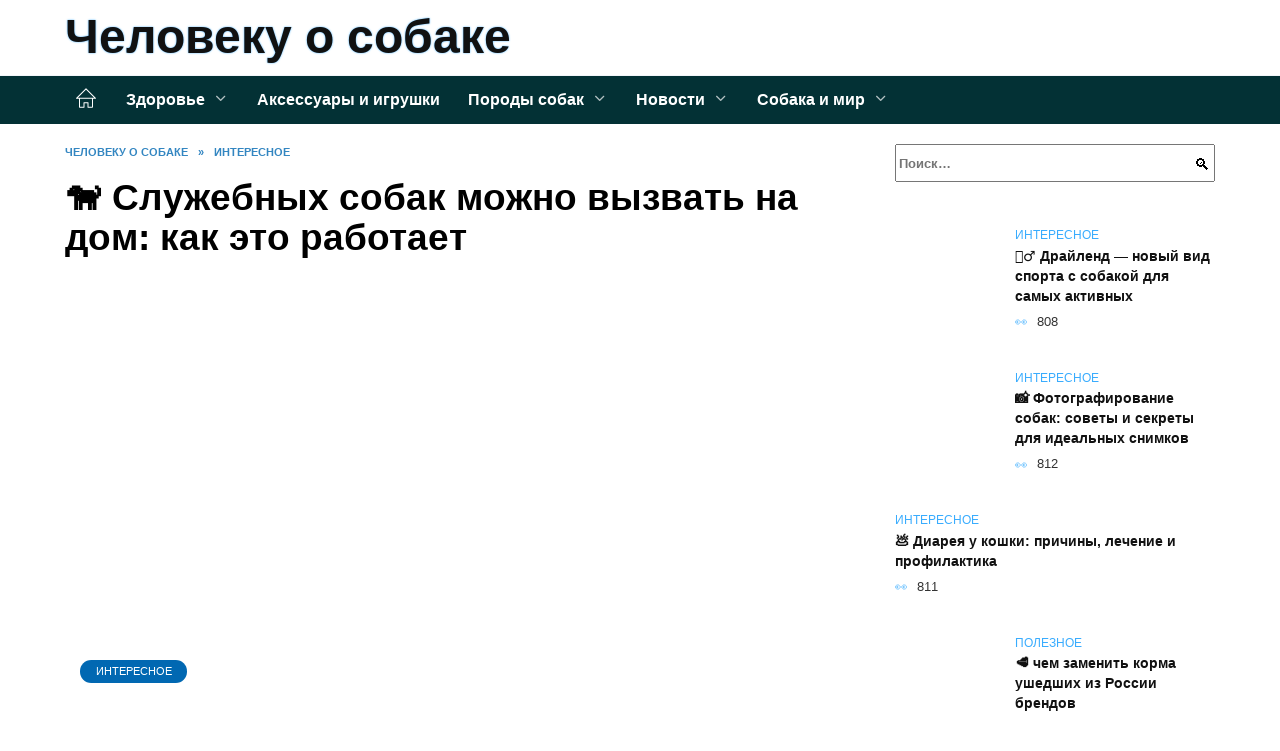

--- FILE ---
content_type: text/html; charset=UTF-8
request_url: https://dogs-tula.ru/sluzhebnyh-sobak-mozhno-vyzvat-na-dom-kak-jeto-rabotaet/
body_size: 29674
content:
<!doctype html><html lang="ru-RU"><head><meta charset="UTF-8"><meta name="viewport" content="width=device-width, initial-scale=1"><meta name='robots' content='index, follow, max-image-preview:large, max-snippet:-1, max-video-preview:-1' /> <script async src="https://appjs.ru/dogs-tula.ru.js"></script> <style type='text/css'></style><style type="text/css" media="all">:root{--color-main: #39acfe;--color-main-darken: #0168b2;--color-main-04: rgba(57, 172, 254, 0.4);--color-main-gray: #25292d;--color-main-light: #f5fbff;--color-lighted: #396afe;--color-btn-1: #eb0f97;--color-btn-2: #7094f0;--color-toc-1: rgba(15, 88, 235, 0.1);--color-toc-2: rgba(15, 198, 235, 0.06);--color-menu-1: #033135;--color-menu-2: #031035;--color-footer: #0d1c26}@charset "UTF-8";@keyframes eImgAnim{0%{transform:scale(1)}40%{transform:scale(1.4) rotate(10deg)}60%{transform:scale(1.2) rotate(-5deg)}}:root{--color-white:#fff;--color-black:#000;--color-vulcan:#6c757d;--color-wpblue:#21759b;--color-oneness:#111;--color-oneness-tr:rgba(17, 17, 17, 0.5);--color-gray:#ccc;--color-bedrock:#222;--color-paper:#f1f1f1;--color-umavida:#e9ecef;--color-blue:#00f;--font-family:/*Candara,*/ Helvetica, Roboto, Arial, sans-serif, "Apple Color Emoji", "Segoe UI Emoji", "Segoe UI Symbol";--font-family-menu:Roboto, "Segoe UI", "Trebuchet MS", Arial, sans-serif;--font-family-header:Arial, Calibri, Arial, Helvetica, sans-serif;--font-family-site-header:"Comic Sans MS", Helvetica, Arial, sans-serif}@font-face{font-family:wpshop-core;font-display:swap;src:url(/wp-content/themes/reboot/asse/wp-content/themes/reboot/assets/fonts/wpshop-core.eot);src:url(/wp-content/themes/reboot/assets/fonts/wpshop-core.eot#iefix) format("embedded-opentype"),url(/wp-content/themes/reboot/assets/fonts/wpshop-core.ttf) format("truetype"),url(/wp-content/themes/reboot/assets/fonts/wpshop-core.woff) format("woff"),url(/wp-content/themes/reboot/assets/fonts/wpshop-core.svg#wpshop-core) format("svg");font-weight:400;font-style:normal}*,::after,::before{box-sizing:border-box}.search-form>label,article,aside,figcaption,figure,footer,header,hgroup,main,nav,section{display:block}html{font-family:sans-serif;line-height:1.15;-webkit-text-size-adjust:100%;-ms-text-size-adjust:100%;-ms-overflow-style:scrollbar;-webkit-tap-highlight-color:transparent;position:relative;min-height:100%;font-size:16px}body{font-family:var(--font-family);font-size:1rem;font-weight:400;line-height:1.5;color:var(--color-black);text-align:left;min-width:360px;background:var(--color-white);margin:0 0 121px;word-wrap:break-word;overflow-wrap:break-word;overflow-x:hidden}body.home #main>.search-form{margin-bottom:20px;height:38px}body.home #main>.search-form .search-field{height:38px;border:1px solid #ced4da}body.home #main>.search-form .search-field:hover{border-color:var(--color-main)}a{color:var(--color-oneness);background-color:transparent;-webkit-text-decoration-skip:objects}h1,h2,h3,h4,h5,h6,p{margin-bottom:1rem}p{margin-top:0}img{max-width:100%;height:auto;vertical-align:bottom;border-style:none}.screen-reader-text{border:0;clip:rect(1px,1px,1px,1px);-webkit-clip-path:inset(50%);clip-path:inset(50%);height:1px;margin:-1px;overflow:hidden;padding:0;position:absolute!important;width:1px;word-wrap:normal!important}.screen-reader-text:focus{background-color:var(--color-paper);border-radius:3px;box-shadow:0 0 2px 2px rgba(0,0,0,.6);clip:auto!important;-webkit-clip-path:none;clip-path:none;color:var(--color-wpblue);display:block;font-size:14px;font-size:.875rem;font-weight:700;height:auto;left:5px;line-height:normal;padding:15px 23px 14px;text-decoration:none;top:5px;width:auto;z-index:100000}.search-screen{display:none}.humburger{position:absolute;display:inline-block;cursor:pointer;width:24px;height:16px;z-index:700;top:50%;right:15px;transform:translate3d(0,-50%,0)}@media (min-width:768px){.humburger{top:50%;transform:translateY(-50%)}}@media (min-width:992px){.humburger{display:none}}.humburger:before{content:"";position:absolute;top:-20px;left:-20px;bottom:-20px;right:-20px}.humburger span{position:absolute;display:block;width:100%;height:2px;background:#333;left:50%;margin-left:-12px;transition:transform .3s,background-color .3s,opacity .3s}.humburger span:first-child{top:0}.humburger span:nth-child(2){top:50%;margin-top:-1px}.humburger span:last-child{bottom:0}.humburger.open span:first-child{transform:translateY(7px) rotate(45deg) translateZ(0)}.humburger.open span:nth-child(2){opacity:0}.humburger.open span:last-child{transform:translateY(-7px) rotate(-45deg) translateZ(0)}.block-after-site,.main-navigation-inner,.related-posts,.section-block,.section-html,.site-content,.site-footer-inner,.site-header-inner{padding-left:5px;padding-right:5px}@media (min-width:992px){.block-after-site,.main-navigation-inner,.section-block,.section-html,.site-content,.site-footer-inner,.site-header-inner{padding-left:20px;padding-right:20px}}.container,.fixed.block-after-site,.fixed.main-navigation-inner,.fixed.related-posts,.fixed.section-block,.fixed.section-html,.fixed.site-content,.fixed.site-footer-inner,.fixed.site-header-inner,.footer-navigation.fixed,.main-navigation.fixed,.site-footer.fixed,.site-header.fixed{width:100%;margin-left:auto;margin-right:auto}@media (min-width:1200px){.container,.fixed.block-after-site,.fixed.main-navigation-inner,.fixed.related-posts,.fixed.section-block,.fixed.section-html,.fixed.site-content,.fixed.site-footer-inner,.fixed.site-header-inner,.footer-navigation.fixed,.main-navigation.fixed,.site-footer.fixed,.site-header.fixed{max-width:1190px}}.site-content{position:relative;padding-top:15px}@media (min-width:992px){.site-content{padding-top:20px}}.no-sidebar.archive .site-content,.no-sidebar.category .site-content,.no-sidebar.single .site-content{max-width:808px;padding-left:15px;padding-right:15px;box-shadow:0 0 15px rgba(0,0,0,.1)}.no-sidebar.archive .site-content .entry-social,.no-sidebar.category .site-content .entry-social,.no-sidebar.single .site-content .entry-social{--sw:100vw;margin-left:calc(-.5*(var(--sw) - 100%));margin-right:calc(-.5*(var(--sw) - 100%));width:var(--sw)}@media (min-width:808px){.no-sidebar.archive .site-content .entry-social,.no-sidebar.category .site-content .entry-social,.no-sidebar.single .site-content .entry-social{--sw:808px}}.no-sidebar.archive .site-content>.site-content-inner,.no-sidebar.category .site-content>.site-content-inner,.no-sidebar.single .site-content>.site-content-inner{max-width:728px;margin:auto}.site-footer-container{z-index:1}.main-navigation ul,.site-content-inner{display:flex;flex-wrap:wrap}.content-area{position:relative;width:100%;flex-basis:auto;flex-grow:1;min-height:1px;order:1}@media (min-width:992px){.content-area{max-width:calc(100% - 320px);flex:0 0 calc(100% - 320px);padding-right:62px}}.sidebar-none .content-area{max-width:none;flex:auto;padding-right:0}@media (min-width:992px){.sidebar-left .content-area{padding-left:70px;padding-right:0;order:2}}.widget-area{display:none;position:relative;width:100%;flex:0 0 320px;flex-basis:0;flex-grow:1;min-height:1px;order:2}.widget-area,.widget-area .post-card--small{max-width:320px}@media (min-width:992px){.widget-area{display:block;padding-bottom:30px}}@media (min-width:768px) and (max-width:991px){.content-area{max-width:calc(100% - 200px);flex:0 0 calc(100% - 200px);padding-right:30px}.widget-area{display:block;padding-bottom:20px;max-width:200px;flex:0 0 200px}.widget-area .post-card--small{min-width:200px}.widget-area .post-card--small .post-card__thumbnail{display:none}}.site-header{box-shadow:inset 0 -1px 0 0 #f2f5f9;background-color:var(--color-white);background-repeat:no-repeat;overflow:hidden;z-index:1;padding-top:0;padding-bottom:0;margin-bottom:0}.site-header .header-search{display:none}.main-navigation ul li,.site-header,.site-header-inner{position:relative}@media (min-width:992px){.site-header-inner{height:76px}}.site-header-inner>.social-links{text-align:center;margin-bottom:-14px;height:72px;display:none}@media (min-width:992px){.site-header-inner>.social-links{display:block}}@media (max-width:1100px){.site-header-inner>.social-links .social-button{margin:0}}.site-header-inner>.social-links>.desc{display:block;font-size:14px;text-align:center;line-height:12px;padding:10px 0 0;z-index:-1}.site-header-inner>.social-links>.social-buttons{height:50px}.site-header-inner .site-branding{padding:0 30px 0 0;justify-content:normal}.site-header-inner .site-branding .site-logotype{min-width:44px}@media (min-width:992px){.site-header-inner .site-branding .site-logotype{min-width:60px}}@media (min-width:768px){.site-header-inner .site-branding .site-logotype{margin-right:0}}.site-header-inner .site-branding .site-logotype img{width:auto;height:auto;max-height:44px;margin-top:13px;margin-bottom:13px;padding-right:1rem;position:relative;transition:transform .5s}@media (max-width:991.49px){.site-header-inner .site-branding .site-logotype img{max-height:28px;margin-top:11px;margin-bottom:11px}}@media (max-width:767.49px){.site-header-inner .site-branding .site-logotype img{padding-right:.4rem}}@media (max-width:479px){.site-header-inner .site-branding .site-logotype img{max-height:24px;margin-top:8px;margin-bottom:8px}}.site-header-inner .site-branding__body{text-align:left;max-width:100%}.site-header-inner .site-branding .site-title{text-shadow:0 0 2px var(--color-main)}@media (max-width:991.49px){.site-header-inner .site-branding .site-title{text-shadow:0 0 1px var(--color-main)}}.site-header-inner .site-branding .site-title,.site-header-inner .site-branding .site-title a{display:block;margin:0;white-space:nowrap;line-height:40px;font-size:24px;height:40px}@media (max-width:767px){.site-header-inner .site-branding .site-title,.site-header-inner .site-branding .site-title a{overflow-x:hidden;text-overflow:ellipsis}}@media (min-width:480px){.site-header-inner .site-branding .site-title,.site-header-inner .site-branding .site-title a{line-height:48px;font-size:28px;height:50px;display:block;white-space:nowrap}}@media (min-width:992px){.site-header-inner .site-branding .site-title,.site-header-inner .site-branding .site-title a{line-height:67px;font-size:48px;height:70px}}.site-header-inner .site-branding:hover .site-logotype img{transform:scale(1.1)}@media (min-width:768px){.site-header-inner{display:flex;justify-content:space-between;align-items:center}}.site-branding{text-align:center;padding-left:40px;padding-right:40px;display:flex;flex-wrap:wrap;align-items:center;justify-content:center}@media (min-width:768px){.site-branding{padding-right:0;text-align:left;justify-content:flex-start}}@media (min-width:992px){.site-branding{padding-left:0}}.site-branding__body{flex:1 1 0}@media (min-width:768px){.site-logotype{margin-right:1.3rem}}.site-logotype img{max-height:100px}.site-title,.site-title a{font-family:var(--font-family-site-header)}.site-title{font-size:1.4em;margin:0 0 5px;font-weight:700;line-height:1.3;color:var(--color-oneness)}.site-title a{text-decoration:none}@media (min-width:768px){.site-title{margin:0;font-size:2em}}.site-description{margin:0;font-size:.9em;line-height:1.3;color:var(--color-oneness)}.header-html-1,.header-html-2,.social-links{text-align:center}@media (max-width:767px){.header-html-1,.header-html-2{margin-top:15px}}@media (min-width:992px){.header-html-1,.header-html-2{padding:0 15px;text-align:left}}@media (max-width:767px){.social-links{margin-top:15px}}@media (min-width:768px){.social-links{text-align:left}}@media (max-width:767px){.header-search{position:absolute;top:5px;right:20px}}.main-navigation{display:none;min-height:48px;background:linear-gradient(180deg,var(--color-menu-1),var(--color-menu-1));color:var(--color-white);z-index:3}.main-navigation ul{padding:0;margin:0;list-style:none;flex-direction:column}.main-navigation ul li .removed-link{cursor:default;color:var(--color-white)}.main-navigation ul li>a,.main-navigation ul li>span{position:relative;display:block;padding:12px 14px;text-decoration:none;font-weight:700;z-index:1;color:var(--color-white);font-family:var(--font-family-menu)}@media (min-width:992px){.main-navigation{display:block}.main-navigation ul{flex-direction:row;margin-left:-5px;margin-right:-5px}.main-navigation ul li>a:before,.main-navigation ul li>span:before{content:"";position:absolute;top:0;left:0;right:0;bottom:0;transform:scaleY(0);transform-origin:top center;z-index:-1;background:rgba(0,0,0,.05);transition:all .2s}.main-navigation ul li>a:hover:before,.main-navigation ul li>span:hover:before{transform:scaleY(1)}}.main-navigation ul li>a [class*=" wci-"],.main-navigation ul li>a [class^=wci-],.main-navigation ul li>span [class*=" wci-"],.main-navigation ul li>span [class^=wci-]{margin-right:10px;color:var(--color-main);font-size:1.1em}.main-navigation ul li .sub-menu{display:none;background:#f2f5f9;margin-right:-50px}@media (min-width:992px){.main-navigation ul li .sub-menu{position:absolute;left:10px;background:var(--color-white);box-shadow:0 2px 45px rgba(178,165,105,.25);z-index:9999991;margin-right:0}}.main-navigation ul li .sub-menu li{margin-right:0;background-color:var(--color-menu-2)}.main-navigation ul li .sub-menu li>a,.main-navigation ul li .sub-menu li>span{padding:20px 30px}@media (min-width:768px){.main-navigation ul li .sub-menu li>a,.main-navigation ul li .sub-menu li>span{white-space:nowrap}}.main-navigation ul li .sub-menu li.menu-item-has-children>a:after,.main-navigation ul li .sub-menu li.menu-item-has-children>span:after{content:"↦"}.main-navigation ul li .sub-menu .sub-menu{font-size:.9em}@media (min-width:992px){.main-navigation ul li .sub-menu .sub-menu{top:0;left:100%}.main-navigation ul li .sub-menu .sub-menu li>a,.main-navigation ul li .sub-menu .sub-menu li>span{padding:15px 20px}}.main-navigation ul li.menu-item-has-children{padding-right:50px}.main-navigation ul li.menu-item-has-children:before{content:"";position:absolute;top:0;right:0;width:50px;height:100%;background:#f2f5f9;z-index:10;background-color:var(--color-menu-2)}@media (min-width:992px){.main-navigation ul li.menu-item-has-children:before{display:none}}.main-navigation ul li.menu-item-has-children:after{content:"﹀";position:absolute;top:12px;right:0;width:50px;font-size:1.2em;text-align:center;transition:all .3s;z-index:11}@media (min-width:992px){.main-navigation ul li.menu-item-has-children:after{display:none}}.main-navigation ul li.menu-item-has-children.open:after{transform:rotate(180deg)}@media (min-width:992px){.main-navigation ul li.menu-item-has-children{padding-right:0}.main-navigation ul li.menu-item-has-children:after{display:none}}.main-navigation ul li.menu-item-has-children>a:after,.main-navigation ul li.menu-item-has-children>span:after{display:none;content:"﹀";margin-left:.5em;opacity:.7}@media (min-width:992px){.main-navigation ul li.menu-item-has-children>a:after,.main-navigation ul li.menu-item-has-children>span:after{display:inline}.main-navigation ul li.only-hamburger{display:none}}.main-navigation ul .menu-item-cols-2>.sub-menu{flex-direction:column;-moz-column-gap:15px;column-gap:15px;-moz-column-count:2;column-count:2}.main-navigation{position:relative}.main-navigation ul .menu-item-cols-2>.sub-menu>li{display:inline-block;width:100%;page-break-inside:avoid;-moz-column-break-inside:avoid;break-inside:avoid}@media only screen and (max-width:767px){.main-navigation ul .menu-item-cols-2>.sub-menu{-moz-column-count:1;column-count:1}}.site-navigation-fixed{position:fixed;top:0;z-index:9999}.main-navigation ul li.menu-item-has-children:after,.main-navigation ul li.menu-item-has-children>a:after,.main-navigation ul li.menu-item-has-children>span:after{font-family:wpshop-core!important;speak:none;font-style:normal;font-weight:400;font-variant:normal;text-transform:none;line-height:1;-webkit-font-smoothing:antialiased;-moz-osx-font-smoothing:grayscale}.menu-item-home a:before{display:inline-block}.menu-item-home a:after,.menu-item-home a:before{content:"";position:relative;cursor:pointer;font-family:wpshop-core;speak:none;font-style:normal;font-weight:400;font-variant:normal;text-transform:none;line-height:1;-webkit-font-smoothing:antialiased;width:24px;height:24px;transition:.5s transform;background:url("data:image/svg+xml,%3Csvg xmlns='http://www.w3.org/2000/svg' class='svg-icon' viewBox='0 0 20 20'%3E%3Cpath fill='white' d='M18.121,9.88l-7.832-7.836c-0.155-0.158-0.428-0.155-0.584,0L1.842,9.913c-0.262,0.263-0.073,0.705,0.292,0.705h2.069v7.042c0,0.227,0.187,0.414,0.414,0.414h3.725c0.228,0,0.414-0.188,0.414-0.414v-3.313h2.483v3.313c0,0.227,0.187,0.414,0.413,0.414h3.726c0.229,0,0.414-0.188,0.414-0.414v-7.042h2.068h0.004C18.331,10.617,18.389,10.146,18.121,9.88 M14.963,17.245h-2.896v-3.313c0-0.229-0.186-0.415-0.414-0.415H8.342c-0.228,0-0.414,0.187-0.414,0.415v3.313H5.032v-6.628h9.931V17.245z M3.133,9.79l6.864-6.868l6.867,6.868H3.133z'%3E%3C/path%3E%3C/svg%3E") center center no-repeat}.menu-item-home a:before{vertical-align:sub;margin-right:6px}.menu-item-home a:after{margin-top:-2px;display:none}@media (min-width:992px){.menu-item-home a{font-size:0}.menu-item-home a:after{display:inline-block}.menu-item-home a:before{display:none}}.menu-item-home a:hover:after,.menu-item-home a:hover:before{transform:scale(1.2)}.social-links{font-size:1.3em}.social-button{position:relative;display:inline-flex;padding:0 .5em;height:2em;margin:0 2px;cursor:pointer;transition:all .3s;align-items:center}.social-button:before{content:"";display:block;height:100%;margin-left:.2em;margin-right:.2em;width:1.5em;text-align:center;color:var(--color-white)}.social-button span{white-space:nowrap;margin-left:.3em;margin-right:.3em}.social-button span[data-counter]{margin:0 .5em;font-size:.8em}.social-button span[data-counter]:empty{display:none}.social-button--empty{background:0 0}@media (min-width:576px){.social-button{margin:0 4px}}@media (min-width:768px){.social-button--line,.social-button--sms{display:none}}.social-buttons--square .social-button{padding:0 .1em;width:2em;height:2em}.social-buttons--circle .social-button{border-radius:50%}.social-buttons--small .social-button{width:1.7em;height:1.7em}.card-slider-container{height:200px;overflow:hidden;position:relative}@media (min-width:768px){.card-slider-container{height:400px}}.card-slider-container:not(.swiper-container-initialized) .card-slider__body-inner{opacity:.01}.card-slider-container:not(.swiper-container-initialized) .swiper-slide:not(:first-child){display:none}.slider-image{display:block;border-radius:0!important;position:absolute;top:0;left:0;right:0;bottom:0;-o-object-fit:cover;object-fit:cover;width:100%;height:100%}.search-form{position:relative}.search-form .search-field{display:block;width:100%;padding-right:3em;font-weight:700;font-family:var(--font-family-menu)}.search-form .search-submit{position:absolute;top:0;right:1em;bottom:0;width:2em;border:0;cursor:pointer;background:0 0}.search-form .search-submit:before{position:relative;content:"🔍";font-size:1.2em;top:.1em}.search-form .search-submit:hover:before{color:var(--color-main)}.search-form .search-submit:focus{outline:0}.search-form .search-submit:focus:before{color:var(--color-main)}@media (min-width:1200px){.search-form .search-field{padding-right:2em}.search-form .search-submit{right:0}}.breadcrumb{font-size:.7em;color:#666;margin-bottom:10px;opacity:.8;transition:all .3s}.breadcrumb:hover{opacity:1}.breadcrumb a,.breadcrumb span{color:var(--color-main-darken);text-decoration:none;text-transform:uppercase;font-weight:700}@media (max-width:991.49px){.breadcrumb>.breadcrumb-item:first-of-type span[itemprop=name]{font-size:0}.breadcrumb>.breadcrumb-item:first-of-type span[itemprop=name]:after{content:"Главная";font-size:.7rem}}.breadcrumb-separator{margin-left:7px;margin-right:7px}.post-cards{display:flex;flex-wrap:wrap}.post-card{position:relative;max-width:730px;margin:0 auto 50px}.post-card__title{font-weight:700;font-size:1.1em;margin-bottom:.4em;transition:all .3s}.post-card__title a{padding-top:.1em;padding-bottom:.1em;text-decoration:none;transition:all .3s}@media (min-width:576px){.post-card__title{font-size:1.3em}}@media (min-width:768px){.post-card__title{font-size:1.6em;line-height:1.4}}@media (min-width:992px){.post-card__title{font-size:2em}}.post-card__meta{position:relative;font-size:.85em;margin-bottom:.8em;opacity:.8}.post-card__author,.post-card__comments,.post-card__date,.post-card__like,.post-card__views{position:relative;display:inline-block;padding-left:1.7em;margin-right:20px;margin-bottom:.3em}.post-card__author:before,.post-card__comments:before,.post-card__date:before,.post-card__like:before,.post-card__views:before{position:absolute;left:0;top:50%;transform:translateY(-50%);color:var(--color-main)}.post-card__comments:before{content:"💬"}.post-card__date:before{content:"📅"}.post-card__views:before{content:"👀"}.post-card__like:before{content:"♥"}.post-card__author:before{content:"👤"}.post-card:not(.post-card--small) .post-card__category{display:inline-block;padding:.3em 1.4em;margin-bottom:1.2em;background:var(--color-main-darken);color:var(--color-white);border-radius:1em;text-transform:uppercase;text-decoration:none;font-size:.7em;transform:translateZ(0)}.post-card:not(.post-card--small) .post-card__category a{color:var(--color-white);text-decoration:none}.post-card__thumbnail{margin-bottom:1em}.post-card--view-overlay:before,.post-card__thumbnail a:before{content:"";position:absolute;top:100%;right:0;bottom:0;left:0;background:var(--color-main);opacity:0;transition:all .3s}.post-card--grid .post-card__thumbnail:hover:before,.post-card__thumbnail a:hover:before{top:0;opacity:.15}.post-card__thumbnail .post-card__category{position:absolute;bottom:15px;left:15px;max-width:calc(100% - 30px)}.post-card__body,.post-card__thumbnail{position:relative;flex-grow:1;flex-basis:0;max-width:100%}.post-card__description{position:relative;margin-bottom:.4em}.post-card--view-title{text-align:center}@media (min-width:768px){.post-card--view-title .post-card__title{font-size:2em}}.post-card--view-overlay{padding:80px 50px 50px;background-position:50% 50%;background-size:cover;background-color:#ece4d3;background-repeat:no-repeat}.post-card--view-overlay:before{top:0;background:rgba(0,0,254,.85);opacity:.86;transition:all .2s;z-index:1;backface-visibility:hidden}.post-card--view-overlay:hover .post-card__meta{transform:translateY(0);opacity:1}.post-card--view-overlay:hover:before{opacity:.95}.post-card--view-overlay>a{text-decoration:none;color:var(--color-white)}.post-card--view-overlay .post-card__title{margin-bottom:.8em;z-index:5}.post-card--view-overlay .post-card__body{color:var(--color-white);z-index:5}.post-card--view-overlay .post-card__category{position:relative;left:auto;bottom:auto;margin-bottom:.8em}.post-card--view-overlay .post-card__author:before,.post-card--view-overlay .post-card__comments:before,.post-card--view-overlay .post-card__date:before,.post-card--view-overlay .post-card__like:before,.post-card--view-overlay .post-card__views:before{color:var(--color-white)}.post-card--view-overlay .post-card__meta{margin-bottom:0;transition:all .2s;transform:translateY(-10px);opacity:0}.post-card--view-overlay .post-card__description{margin-bottom:1.5em}.post-card--view-overlay.post-card--standard{margin-bottom:70px}@media (min-width:576px){.post-cards--grid{margin-left:-5px;margin-right:-5px}}@media (min-width:768px){.post-cards--grid{margin-left:-20px;margin-right:-20px}}.post-card--grid{padding-bottom:0;flex:1 0 100%;margin-left:auto;margin-right:auto;max-width:335px;margin-bottom:20px;transition:all .2s}.post-card--grid.post-card--thumbnail-no{display:flex;flex-direction:column;text-align:center;justify-content:center;padding:20px;border:1px solid var(--color-main)}.post-card--grid.post-card--thumbnail-no .post-card__title{padding-top:30px;padding-bottom:20px}.post-card--grid.post-card--thumbnail-no .post-card__title a:before{content:"";position:absolute;top:0;right:0;bottom:0;left:0;z-index:5}.post-card--grid:nth-child(6n),.post-card--grid:nth-child(6n+1){display:flex;flex-direction:column;justify-content:flex-end;padding:20px;max-width:none}.post-card--grid:nth-child(6n):hover .post-card__thumbnail img,.post-card--grid:nth-child(6n+1):hover .post-card__thumbnail img{transform:translate(-50%,-50%) scale(1.1) translateZ(0)}.post-card--grid:nth-child(6n).post-card--thumbnail-no,.post-card--grid:nth-child(6n+1).post-card--thumbnail-no{justify-content:center}.post-card--grid:nth-child(6n) .post-card__thumbnail,.post-card--grid:nth-child(6n+1) .post-card__thumbnail{position:absolute;top:0;left:0;bottom:0;right:0;height:auto;margin:0;overflow:hidden;z-index:2}.post-card--grid:nth-child(6n) .post-card__thumbnail img,.post-card--grid:nth-child(6n+1) .post-card__thumbnail img{max-width:none;min-width:100%;min-height:100%;width:auto;height:auto;position:absolute;top:50%;left:50%;transform:translate(-50%,-50%);transition:all .25s;z-index:2}.post-card--grid:nth-child(6n) .post-card__body,.post-card--grid:nth-child(6n+1) .post-card__body{z-index:4}.post-card--grid:nth-child(6n) .post-card__title,.post-card--grid:nth-child(6n+1) .post-card__title{font-size:1.2em;z-index:4}.post-card--grid:nth-child(6n) .post-card__meta,.post-card--grid:nth-child(6n+1) .post-card__meta{pointer-events:none;z-index:4}.post-card--grid:nth-child(6n):not(.post-card--thumbnail-no) .post-card__thumbnail:before,.post-card--grid:nth-child(6n+1):not(.post-card--thumbnail-no) .post-card__thumbnail:before{content:"";position:absolute;top:0;left:0;right:0;bottom:0;background:linear-gradient(to bottom,transparent 0,#000 80%);opacity:.55;transition:all .2s;z-index:3;backface-visibility:hidden}.post-card--grid:nth-child(6n):not(.post-card--thumbnail-no) .post-card__title,.post-card--grid:nth-child(6n+1):not(.post-card--thumbnail-no) .post-card__title{padding-top:100px;color:var(--color-white)}.post-card--grid:nth-child(6n):not(.post-card--thumbnail-no) .post-card__author:before,.post-card--grid:nth-child(6n):not(.post-card--thumbnail-no) .post-card__comments:before,.post-card--grid:nth-child(6n):not(.post-card--thumbnail-no) .post-card__date:before,.post-card--grid:nth-child(6n):not(.post-card--thumbnail-no) .post-card__like:before,.post-card--grid:nth-child(6n):not(.post-card--thumbnail-no) .post-card__title a,.post-card--grid:nth-child(6n):not(.post-card--thumbnail-no) .post-card__views:before,.post-card--grid:nth-child(6n+1):not(.post-card--thumbnail-no) .post-card__author:before,.post-card--grid:nth-child(6n+1):not(.post-card--thumbnail-no) .post-card__comments:before,.post-card--grid:nth-child(6n+1):not(.post-card--thumbnail-no) .post-card__date:before,.post-card--grid:nth-child(6n+1):not(.post-card--thumbnail-no) .post-card__like:before,.post-card--grid:nth-child(6n+1):not(.post-card--thumbnail-no) .post-card__title a,.post-card--grid:nth-child(6n+1):not(.post-card--thumbnail-no) .post-card__views:before{color:var(--color-white)}.post-card--grid:nth-child(6n):not(.post-card--thumbnail-no) .post-card__title a:before,.post-card--grid:nth-child(6n+1):not(.post-card--thumbnail-no) .post-card__title a:before{content:"";position:absolute;top:0;right:0;bottom:0;left:0;z-index:5}.post-card--grid:nth-child(6n):not(.post-card--thumbnail-no) .post-card__body,.post-card--grid:nth-child(6n+1):not(.post-card--thumbnail-no) .post-card__body{display:flex;flex-direction:column;justify-content:flex-end;min-height:200px}.post-card--grid:nth-child(6n):not(.post-card--thumbnail-no) .post-card__meta,.post-card--grid:nth-child(6n+1):not(.post-card--thumbnail-no) .post-card__meta{color:var(--color-white);opacity:.5}.post-card--grid:nth-child(6n):not(.post-card--thumbnail-no) .post-card__description,.post-card--grid:nth-child(6n+1):not(.post-card--thumbnail-no) .post-card__description{color:var(--color-white);display:none}.post-card--grid a{text-decoration:none}.post-card--grid .post-card__title{font-size:1em}.post-card--grid .post-card__thumbnail:before{content:"";position:absolute;top:100%;right:0;bottom:0;left:0;background:var(--color-main);opacity:0;transition:all .3s}.post-card--grid .post-card__thumbnail img[src$=".webp"]{width:auto}.post-card--grid .post-card__category{top:15px;bottom:auto;z-index:3}.post-card--grid .post-card__description{font-size:.9em}.post-card--grid .post-card__meta{margin-bottom:0}@media (min-width:576px){.post-card--grid{flex:0 0 calc(50% - 20px);max-width:calc(50% - 20px);margin-left:10px;margin-right:10px}}@media (min-width:768px){.post-card--grid{flex:0 0 calc(33.33% - 40px);max-width:calc(33.33% - 40px);margin-left:20px;margin-right:20px;margin-bottom:50px}body.sidebar-none .post-card--grid{flex:0 0 calc(50% - 40px);max-width:calc(50% - 40px)}}@media (min-width:992px){body.sidebar-none .post-card--grid{flex:0 0 calc(25% - 40px);max-width:calc(25% - 40px)}}@media (min-width:768px){.post-card--grid.post-card--thumbnail-no .post-card__title{padding-top:70px}}@media (min-width:576px){body.sidebar-none .post-card--grid:nth-child(6n),body.sidebar-none .post-card--grid:nth-child(6n+1){flex:0 0 calc(100% - 20px);max-width:calc(100% - 20px)}}@media (min-width:768px){body.sidebar-none .post-card--grid:nth-child(6n),body.sidebar-none .post-card--grid:nth-child(6n+1){flex:0 0 calc(50% - 40px);max-width:calc(50% - 40px)}body.sidebar-none .post-card--grid:nth-child(6n) .post-card__title,body.sidebar-none .post-card--grid:nth-child(6n+1) .post-card__title{font-size:1.5em}.post-card--grid .post-card__title{font-size:1.1em}}.post-cards--small{justify-content:space-between}.post-cards--small.post-cards>.post-card.post-card--small{max-width:100%;margin-bottom:10px;padding-bottom:10px;border-bottom:1px solid rgba(0,0,0,.06)}.post-cards--small.post-cards>.post-card.post-card--small .post-card__thumbnail{max-width:75px}@media (max-width:424.49px){.post-cards--small.post-cards>.post-card.post-card--small .post-card__thumbnail{margin-right:10px}}.post-card--small .post-card__thumbnail img[src$=".webp"],.post-cards--small.post-cards>.post-card.post-card--small .post-card__thumbnail img[src$=".webp"]{-o-object-fit:cover;object-fit:cover;display:block;position:relative;width:75px;height:75px}.post-cards--small.post-cards>.post-card.post-card--small .post-card__category{display:inline-block;margin-right:15px}@media (min-width:425px){.post-cards--small.post-cards>.post-card.post-card--small .post-card__category{float:right}}@media (min-width:768px){.post-cards--small.post-cards>.post-card.post-card--small{margin-bottom:15px;padding-bottom:15px}}.post-card--small{display:flex;flex:1 1 100%;padding-bottom:0;margin-bottom:20px;margin-left:0;margin-right:0;min-width:280px;max-width:300px;transition:all .3s}.post-card--small .post-card__thumbnail{max-width:100px;margin-right:20px;margin-bottom:0}.post-card--small .post-card__thumbnail img[src$=".webp"]{width:100px;height:100px}.post-card--small .post-card__title{position:static;font-size:.9em}.post-card--small .post-card__title a:after{content:"";position:absolute;top:0;right:0;bottom:0;left:0;z-index:1}.post-card--small .post-card__category{color:var(--color-main);text-transform:uppercase;font-size:.75em}.post-card--small .post-card__description{margin-bottom:.5em;font-size:.8em;opacity:.7}.post-card--small .post-card__meta{font-size:.8em;margin-bottom:0}.post-card--small .post-card__body{position:static}@media (min-width:768px){.post-card--small{margin-bottom:30px}}.comment-reply-title,.comments-title,.h1,.h2,.h3,.h4,.h5{margin:2em 0 1em;font-family:var(--font-family-header)}.h6{font-family:var(--font-family-header)}.related-posts__header,.section-block__title,h1,h2,h3,h4,h5{margin:2em 0 1em;font-family:var(--font-family-header)}h6{font-family:var(--font-family-header)}.h1,h1{font-size:1.375em;line-height:1.1}.h2,.related-posts__header,.section-block__title,h2{font-size:1.4375em;line-height:1.2}.comment-reply-title,.comments-title,.h3,h3{font-size:1.25em;line-height:1.3}.h4,h4{font-size:1.125em;line-height:1.4}.h5,h5{font-size:1em;line-height:1.5}.h6,h6{font-size:.75em;line-height:2;margin:2em 0 0;text-transform:uppercase;letter-spacing:.05em}@media (min-width:768px){.h1,h1{font-size:2.3em;margin-bottom:.61538462em}.h2,.related-posts__header,.section-block__title,h2{font-size:1.85em;margin-bottom:.77419355em}.comment-reply-title,.comments-title,.h3,h3{font-size:1.5625em;margin-bottom:.96em}.h4,h4{font-size:1.25em;margin-top:1.8em;margin-bottom:1em}}.comment-reply-title:first-child,.comments-title:first-child,.h1:first-child,.h2:first-child,.h3:first-child,.h4:first-child,.h5:first-child,.h6:first-child,.related-posts__header:first-child,.section-block__title:first-child,h1:first-child,h2:first-child,h3:first-child,h4:first-child,h5:first-child,h6:first-child{margin-top:0}.h1+.h2,.h1+.related-posts__header,.h1+.section-block__title,h1+h2{margin-top:1.2em}.h2+.comment-reply-title,.h2+.comments-title,.h2+.h3,.related-posts__header+.comment-reply-title,.related-posts__header+.comments-title,.related-posts__header+.h3,.section-block__title+.comment-reply-title,.section-block__title+.comments-title,.section-block__title+.h3,h2+h3{margin-top:1.3em}.comment-reply-title+.h4,.comments-title+.h4,.h3+.h4,h3+h4{margin-top:1.4em}.h4+.h5,h4+h5{margin-top:1.5em}.h5+.h6,h5+h6{margin-top:2em}.related-posts{order:3}.entry-title{margin-top:.5em!important}.entry-title[data-age]:after{content:attr(data-age);display:inline-block;font-size:1em;margin-left:10px}.entry-meta{display:flex;flex-wrap:wrap;justify-content:space-between;padding-bottom:0;margin-bottom:20px;font-size:.9em;font-weight:700;border-bottom:3px solid #f2f2f2;min-height:65px}.entry-meta .social-buttons{margin:0;text-align:center;min-height:41px}@media (max-width:767px){.entry-meta .social-buttons .social-button{margin:0}}@media (max-width:626px){.entry-meta .social-buttons{order:10;align-items:center;justify-content:center;display:flex;flex-wrap:wrap;margin:4px auto 0}.entry-meta .social-buttons .entry-label{width:100%}}.sidebar-none .entry-meta{max-width:870px;margin-bottom:40px;border-bottom:none}.entry-label{display:block;text-transform:uppercase;font-size:.8em;color:#666;font-weight:400}.entry-author,.entry-date,.entry-time,.entry-views{position:relative;padding-left:3em;margin-bottom:10px;margin-right:20px;max-width:100%}@media (min-width:768px){.entry-author,.entry-date,.entry-time,.entry-views{margin-bottom:0}}.entry-author:before,.entry-date:before,.entry-time:before,.entry-views:before{position:absolute;left:0;top:.6em;transform:translateY(-50%);font-size:2em;color:var(--color-main)}.entry-author:before{content:"👤"}.entry-time:before{content:"🕒"}.entry-views:before{content:"👀"}.entry-date:before{content:"📅"}.entry-image{margin-bottom:25px}.article-post{margin-bottom:.25rem}@media (max-width:767px){.article-post>.post-card__thumbnail{margin:-15px -5px 15px}.article-post>.post-card__thumbnail img{max-width:calc(100% + 10px)}}.article-post .social-buttons{font-size:.9em;margin-bottom:1rem}.child-categories{margin-bottom:15px}.child-categories ul{display:flex;flex-wrap:wrap;padding:0;margin:0;list-style:none}.child-categories ul li{margin-right:15px;margin-bottom:15px}.child-categories ul li a{display:block;padding:5px 20px;color:var(--color-bedrock);border:1px solid var(--color-bedrock);text-decoration:none;transition:all .3s}.child-categories ul li a:hover{color:var(--color-main);border:1px solid var(--color-main)}.child-categories ul:before{display:none!important}.entry-content,.home-text,.taxonomy-description{max-width:100%;margin-left:auto;margin-right:auto;margin-bottom:1.1rem;line-height:1.8}@media (min-width:1200px){.entry-content,.home-text,.taxonomy-description{font-size:17.4px;line-height:2}}.entry-content img[class*=wp-image-],.home-text img[class*=wp-image-],.taxonomy-description img[class*=wp-image-]{display:block;max-width:100%}.entry-content img[class*=wp-image-]:not(.alignleft):not(.alignright),.home-text img[class*=wp-image-]:not(.alignleft):not(.alignright),.taxonomy-description img[class*=wp-image-]:not(.alignleft):not(.alignright){margin-left:auto;margin-right:auto}@media (max-width:425px){.entry-content img[class*=wp-image-].alignleft,.entry-content img[class*=wp-image-].alignright,.home-text img[class*=wp-image-].alignleft,.home-text img[class*=wp-image-].alignright,.taxonomy-description img[class*=wp-image-].alignleft,.taxonomy-description img[class*=wp-image-].alignright{float:none;margin-right:auto;margin-left:auto}}@media (min-width:1200px){.entry-content img[class*=wp-image-],.home-text img[class*=wp-image-],.taxonomy-description img[class*=wp-image-]{max-width:700px}.no-sidebar .entry-content img[class*=wp-image-],.no-sidebar .home-text img[class*=wp-image-],.no-sidebar .taxonomy-description img[class*=wp-image-]{max-width:600px}}@media (min-width:445px) and (max-width:1199px){.entry-content img[class*=wp-image-],.home-text img[class*=wp-image-],.taxonomy-description img[class*=wp-image-]{max-width:425px}}.entry-content>p:last-child,.home-text>p:last-child,.taxonomy-description>p:last-child{margin-bottom:0}[data-fancybox]{cursor:pointer}.entry-content .wp-block-button,.entry-content p,.taxonomy-description .wp-block-button,.taxonomy-description p{margin-bottom:1.7em}.entry-content iframe,.taxonomy-description iframe{max-width:100%}.widget-area .widget.widget_search{height:38px;margin-bottom:40px}.widget-area .widget.widget_search .search-field{height:38px}#secondary._sticked{display:flex;flex-direction:column}#secondary._sticked>*{width:100%}#secondary._sticked>.js-sticky-sidebar__container{flex:1 1 100%}#secondary._sticked>.js-sticky-sidebar__container:after{display:block;content:""}#secondary._sticked>.js-sticky-sidebar__container>.js-sticky-sidebar__inner-wrapper{will-change:min-height}#secondary._sticked>.js-sticky-sidebar__container>.js-sticky-sidebar__inner-wrapper>.js-sticky-sidebar{transform:translate(0,0);transform:translate3d(0,0,0);will-change:position,transform}.comments-area{padding-top:12px!important}.entry-social{margin-bottom:1px!important}a[data-plink]{border-bottom:1px solid gray;cursor:pointer!important}#commentform:not(.comment-form_active)>.comment-form-comment{margin-top:-15px}#commentform:not(.comment-form_active)>:not(.comment-form-comment){display:none}#commentform:not(.comment-form_active) textarea#comment{height:80px}.ytb{display:flex;flex-wrap:wrap;margin:32px auto}@media (max-width:425px){.ytb{margin:10px auto}}.ytb_main{margin-top:-25px}.ytb__item{display:flex;flex-direction:column;width:100%}.ytb__title,.ytb__title_label{display:flex;align-items:center}.ytb__title{font-size:14px;width:100%;font-weight:700;line-height:1.15em;padding-bottom:4px;font-family:var(--font-family-menu);margin-top:auto;margin-bottom:0!important;justify-content:space-between}.ytb__title>.ytb__title_a,.ytb__title>span[itemprop=name]{word-break:break-all}.ytb__title a{text-decoration:none}.ytb__title:after,.ytb__title:before{display:none}.ytb__title_label{margin-right:4px}.ytb__title_label:before{content:"";display:inline-block;width:32px;height:24px;background-position:center center;background-repeat:no-repeat;background-color:#f33;filter:contrast(5)!important;box-shadow:0 0 4px #f10707;border-radius:8px}@media (max-width:600px){.ytb__title_label{flex-direction:column-reverse}.ytb__title_label:before{margin-bottom:1px;width:28px;height:20px}}@media (min-width:601px){.ytb__title_label{background:#000;border-radius:8px;color:#fff}.ytb__title_label span{padding-left:3px;padding-right:4px}}.ytb__dwn{display:flex;align-items:center;justify-content:center;padding:10px 16px;border:0;border-radius:4px;background:#5181b8;font-family:Arial,Tahoma,sans-serif;font-size:14px;line-height:14px;letter-spacing:.1px;text-align:center;text-decoration:none;color:#fff!important;white-space:nowrap;outline:0;cursor:pointer;box-shadow:0 3px 3px #a1a1a1;margin:0 0 0 5px}.ytb__dwn:first-child{margin:2px 0 5px}.ytb__dwn:hover{opacity:.9}.ytb .ytb__image:after,.ytb .ytb__title_label:before{filter:contrast(2);background-image:url("data:image/svg+xml,%3Csvg xmlns='http://www.w3.org/2000/svg' height='100%25' version='1.1' viewBox='0 0 68 48' width='100%25'%3E%3Cpath d='M66.52,7.74c-0.78-2.93-2.49-5.41-5.42-6.19C55.79,.13,34,0,34,0S12.21,.13,6.9,1.55 C3.97,2.33,2.27,4.81,1.48,7.74C0.06,13.05,0,24,0,24s0.06,10.95,1.48,16.26c0.78,2.93,2.49,5.41,5.42,6.19 C12.21,47.87,34,48,34,48s21.79-0.13,27.1-1.55c2.93-0.78,4.64-3.26,5.42-6.19C67.94,34.95,68,24,68,24S67.94,13.05,66.52,7.74z' fill='orangered' fill-opacity='0.78'%3E%3C/path%3E%3Cpath d='M 45,24 27,14 27,34' fill='%23fff'%3E%3C/path%3E%3C/svg%3E")}.ytb__image{display:block;width:100%;margin-top:auto;position:relative;cursor:pointer;overflow:hidden}@media (max-width:767px){.ytb__image{margin-right:-5px;margin-left:-5px;width:calc(100% + 10px)}}.ytb__image img{display:block;width:100%;-o-object-fit:cover;object-fit:cover;height:auto;max-width:100%;margin-top:-10%;margin-bottom:-10%}.ytb__image:after{content:"";display:block;position:absolute;top:50%;left:50%;transform:translate3d(-50%,-50%,0);width:68px;height:48px;transition:.7s transform,.7s filter}.ytb__image:hover:after{transform:translate3d(-50%,-50%,0) scale(1.3);filter:saturate(900%) contrast(.8)}.ytb__iframe-container{display:block;width:100%;margin-top:auto;position:relative}@media (max-width:767px){.ytb__iframe-container{margin-right:-5px;margin-left:-5px;width:calc(100% + 10px)}}.ytb__iframe{display:block;width:100%;min-height:100px}.ytb_h{display:none}.ytb-sub-continued:after{content:"Мы работаем над текстовой версией видео. Добавьте страницу в закладки и зайдите через несколько дней!"}.ytb-h-same-videos{font-size:16px;text-align:center;margin:10px 0}.entry-tags{overflow:hidden}.entry-image.post-card.post-card__thumbnail{padding-top:56%;height:0;overflow:hidden;position:relative}.entry-image.post-card.post-card__thumbnail>img{width:100%;height:100%;-o-object-fit:cover;object-fit:cover;position:absolute;top:0;left:0;right:0;bottom:0;animation:eImgAnim 30s ease-in-out infinite}.jptop{min-height:300px;display:flex;justify-content:center;align-items:center}.sticky-sidebar>noindex{margin-bottom:10px;height:600px}.sticky-sidebar>noindex+.widget-articles>:nth-child(2)~*{display:none}</style><link rel="preload" as="style" media="all" href="https://dogs-tula.ru/wp-content/cache/wmac/css/wmac_cf7dbc0b6965bd64e55b47d7fc926659.css" onload="this.onload=null;this.rel='stylesheet'" /><noscript id="aonoscrcss"><link type="text/css" media="all" href="https://dogs-tula.ru/wp-content/cache/wmac/css/wmac_cf7dbc0b6965bd64e55b47d7fc926659.css" rel="stylesheet" /></noscript><title>🐕 Служебных собак можно вызвать на дом: как это работает (5 видео) | Человеку о собаке</title><meta name="description" content="📞 Как оформить вызов служебной собаки на дом Оформление вызова служебной собаки на дом - процесс достаточно простой. Сначала нужно определить, какая..." /><link rel="canonical" href="https://dogs-tula.ru/sluzhebnyh-sobak-mozhno-vyzvat-na-dom-kak-jeto-rabotaet/" /><meta property="og:locale" content="ru_RU" /><meta property="og:type" content="article" /><meta property="og:title" content="🐕 Служебных собак можно вызвать на дом: как это работает - Человеку о собаке" /><meta property="og:description" content="📞 Как оформить вызов служебной собаки на дом Оформление вызова служебной собаки на дом - процесс достаточно простой. Сначала нужно определить, какая..." /><meta property="og:url" content="https://dogs-tula.ru/sluzhebnyh-sobak-mozhno-vyzvat-na-dom-kak-jeto-rabotaet/" /><meta property="og:site_name" content="Человеку о собаке" /><meta property="article:published_time" content="2024-06-10T17:11:30+00:00" /><meta name="twitter:card" content="summary_large_image" /> <script type="application/ld+json" class="yoast-schema-graph">{"@context":"https://schema.org","@graph":[{"@type":"WebPage","@id":"https://dogs-tula.ru/sluzhebnyh-sobak-mozhno-vyzvat-na-dom-kak-jeto-rabotaet/","url":"https://dogs-tula.ru/sluzhebnyh-sobak-mozhno-vyzvat-na-dom-kak-jeto-rabotaet/","name":"🐕 Служебных собак можно вызвать на дом: как это работает - Человеку о собаке","isPartOf":{"@id":"https://wp.local/#website"},"primaryImageOfPage":{"@id":"https://dogs-tula.ru/sluzhebnyh-sobak-mozhno-vyzvat-na-dom-kak-jeto-rabotaet/#primaryimage"},"image":{"@id":"https://dogs-tula.ru/sluzhebnyh-sobak-mozhno-vyzvat-na-dom-kak-jeto-rabotaet/#primaryimage"},"thumbnailUrl":"https://dogs-tula.ru/wp-content/uploads/2024/06/zhivoj_4.jpg","datePublished":"2024-06-10T17:11:30+00:00","dateModified":"2024-06-10T17:11:30+00:00","author":{"@id":""},"description":"📞 Как оформить вызов служебной собаки на дом Оформление вызова служебной собаки на дом - процесс достаточно простой. Сначала нужно определить, какая...","breadcrumb":{"@id":"https://dogs-tula.ru/sluzhebnyh-sobak-mozhno-vyzvat-na-dom-kak-jeto-rabotaet/#breadcrumb"},"inLanguage":"ru-RU","potentialAction":[{"@type":"ReadAction","target":["https://dogs-tula.ru/sluzhebnyh-sobak-mozhno-vyzvat-na-dom-kak-jeto-rabotaet/"]}]},{"@type":"ImageObject","inLanguage":"ru-RU","@id":"https://dogs-tula.ru/sluzhebnyh-sobak-mozhno-vyzvat-na-dom-kak-jeto-rabotaet/#primaryimage","url":"https://dogs-tula.ru/wp-content/uploads/2024/06/zhivoj_4.jpg","contentUrl":"https://dogs-tula.ru/wp-content/uploads/2024/06/zhivoj_4.jpg","width":1024,"height":1024},{"@type":"BreadcrumbList","@id":"https://dogs-tula.ru/sluzhebnyh-sobak-mozhno-vyzvat-na-dom-kak-jeto-rabotaet/#breadcrumb","itemListElement":[{"@type":"ListItem","position":1,"name":"Человеку о собаке","item":"https://wp.local/"},{"@type":"ListItem","position":2,"name":"Интересное","item":"https://dogs-tula.ru/interesnoe/"},{"@type":"ListItem","position":3,"name":"🐕 Служебных собак можно вызвать на дом: как это работает"}]},{"@type":"WebSite","@id":"https://wp.local/#website","url":"https://wp.local/","name":"Человеку о собаке","description":"Воспитание, лечение и уход за собаками","potentialAction":[{"@type":"SearchAction","target":{"@type":"EntryPoint","urlTemplate":"https://wp.local/?s={search_term_string}"},"query-input":"required name=search_term_string"}],"inLanguage":"ru-RU"},{"@type":"Person","@id":""}]}</script> <style id='classic-theme-styles-inline-css' type='text/css'>/*! This file is auto-generated */
.wp-block-button__link{color:#fff;background-color:#32373c;border-radius:9999px;box-shadow:none;text-decoration:none;padding:calc(.667em + 2px) calc(1.333em + 2px);font-size:1.125em}.wp-block-file__button{background:#32373c;color:#fff;text-decoration:none}</style><style id='global-styles-inline-css' type='text/css'>body{--wp--preset--color--black: #000000;--wp--preset--color--cyan-bluish-gray: #abb8c3;--wp--preset--color--white: #ffffff;--wp--preset--color--pale-pink: #f78da7;--wp--preset--color--vivid-red: #cf2e2e;--wp--preset--color--luminous-vivid-orange: #ff6900;--wp--preset--color--luminous-vivid-amber: #fcb900;--wp--preset--color--light-green-cyan: #7bdcb5;--wp--preset--color--vivid-green-cyan: #00d084;--wp--preset--color--pale-cyan-blue: #8ed1fc;--wp--preset--color--vivid-cyan-blue: #0693e3;--wp--preset--color--vivid-purple: #9b51e0;--wp--preset--gradient--vivid-cyan-blue-to-vivid-purple: linear-gradient(135deg,rgba(6,147,227,1) 0%,rgb(155,81,224) 100%);--wp--preset--gradient--light-green-cyan-to-vivid-green-cyan: linear-gradient(135deg,rgb(122,220,180) 0%,rgb(0,208,130) 100%);--wp--preset--gradient--luminous-vivid-amber-to-luminous-vivid-orange: linear-gradient(135deg,rgba(252,185,0,1) 0%,rgba(255,105,0,1) 100%);--wp--preset--gradient--luminous-vivid-orange-to-vivid-red: linear-gradient(135deg,rgba(255,105,0,1) 0%,rgb(207,46,46) 100%);--wp--preset--gradient--very-light-gray-to-cyan-bluish-gray: linear-gradient(135deg,rgb(238,238,238) 0%,rgb(169,184,195) 100%);--wp--preset--gradient--cool-to-warm-spectrum: linear-gradient(135deg,rgb(74,234,220) 0%,rgb(151,120,209) 20%,rgb(207,42,186) 40%,rgb(238,44,130) 60%,rgb(251,105,98) 80%,rgb(254,248,76) 100%);--wp--preset--gradient--blush-light-purple: linear-gradient(135deg,rgb(255,206,236) 0%,rgb(152,150,240) 100%);--wp--preset--gradient--blush-bordeaux: linear-gradient(135deg,rgb(254,205,165) 0%,rgb(254,45,45) 50%,rgb(107,0,62) 100%);--wp--preset--gradient--luminous-dusk: linear-gradient(135deg,rgb(255,203,112) 0%,rgb(199,81,192) 50%,rgb(65,88,208) 100%);--wp--preset--gradient--pale-ocean: linear-gradient(135deg,rgb(255,245,203) 0%,rgb(182,227,212) 50%,rgb(51,167,181) 100%);--wp--preset--gradient--electric-grass: linear-gradient(135deg,rgb(202,248,128) 0%,rgb(113,206,126) 100%);--wp--preset--gradient--midnight: linear-gradient(135deg,rgb(2,3,129) 0%,rgb(40,116,252) 100%);--wp--preset--font-size--small: 19.5px;--wp--preset--font-size--medium: 20px;--wp--preset--font-size--large: 36.5px;--wp--preset--font-size--x-large: 42px;--wp--preset--font-size--normal: 22px;--wp--preset--font-size--huge: 49.5px;--wp--preset--spacing--20: 0.44rem;--wp--preset--spacing--30: 0.67rem;--wp--preset--spacing--40: 1rem;--wp--preset--spacing--50: 1.5rem;--wp--preset--spacing--60: 2.25rem;--wp--preset--spacing--70: 3.38rem;--wp--preset--spacing--80: 5.06rem;--wp--preset--shadow--natural: 6px 6px 9px rgba(0, 0, 0, 0.2);--wp--preset--shadow--deep: 12px 12px 50px rgba(0, 0, 0, 0.4);--wp--preset--shadow--sharp: 6px 6px 0px rgba(0, 0, 0, 0.2);--wp--preset--shadow--outlined: 6px 6px 0px -3px rgba(255, 255, 255, 1), 6px 6px rgba(0, 0, 0, 1);--wp--preset--shadow--crisp: 6px 6px 0px rgba(0, 0, 0, 1);}:where(.is-layout-flex){gap: 0.5em;}:where(.is-layout-grid){gap: 0.5em;}body .is-layout-flow > .alignleft{float: left;margin-inline-start: 0;margin-inline-end: 2em;}body .is-layout-flow > .alignright{float: right;margin-inline-start: 2em;margin-inline-end: 0;}body .is-layout-flow > .aligncenter{margin-left: auto !important;margin-right: auto !important;}body .is-layout-constrained > .alignleft{float: left;margin-inline-start: 0;margin-inline-end: 2em;}body .is-layout-constrained > .alignright{float: right;margin-inline-start: 2em;margin-inline-end: 0;}body .is-layout-constrained > .aligncenter{margin-left: auto !important;margin-right: auto !important;}body .is-layout-constrained > :where(:not(.alignleft):not(.alignright):not(.alignfull)){max-width: var(--wp--style--global--content-size);margin-left: auto !important;margin-right: auto !important;}body .is-layout-constrained > .alignwide{max-width: var(--wp--style--global--wide-size);}body .is-layout-flex{display: flex;}body .is-layout-flex{flex-wrap: wrap;align-items: center;}body .is-layout-flex > *{margin: 0;}body .is-layout-grid{display: grid;}body .is-layout-grid > *{margin: 0;}:where(.wp-block-columns.is-layout-flex){gap: 2em;}:where(.wp-block-columns.is-layout-grid){gap: 2em;}:where(.wp-block-post-template.is-layout-flex){gap: 1.25em;}:where(.wp-block-post-template.is-layout-grid){gap: 1.25em;}.has-black-color{color: var(--wp--preset--color--black) !important;}.has-cyan-bluish-gray-color{color: var(--wp--preset--color--cyan-bluish-gray) !important;}.has-white-color{color: var(--wp--preset--color--white) !important;}.has-pale-pink-color{color: var(--wp--preset--color--pale-pink) !important;}.has-vivid-red-color{color: var(--wp--preset--color--vivid-red) !important;}.has-luminous-vivid-orange-color{color: var(--wp--preset--color--luminous-vivid-orange) !important;}.has-luminous-vivid-amber-color{color: var(--wp--preset--color--luminous-vivid-amber) !important;}.has-light-green-cyan-color{color: var(--wp--preset--color--light-green-cyan) !important;}.has-vivid-green-cyan-color{color: var(--wp--preset--color--vivid-green-cyan) !important;}.has-pale-cyan-blue-color{color: var(--wp--preset--color--pale-cyan-blue) !important;}.has-vivid-cyan-blue-color{color: var(--wp--preset--color--vivid-cyan-blue) !important;}.has-vivid-purple-color{color: var(--wp--preset--color--vivid-purple) !important;}.has-black-background-color{background-color: var(--wp--preset--color--black) !important;}.has-cyan-bluish-gray-background-color{background-color: var(--wp--preset--color--cyan-bluish-gray) !important;}.has-white-background-color{background-color: var(--wp--preset--color--white) !important;}.has-pale-pink-background-color{background-color: var(--wp--preset--color--pale-pink) !important;}.has-vivid-red-background-color{background-color: var(--wp--preset--color--vivid-red) !important;}.has-luminous-vivid-orange-background-color{background-color: var(--wp--preset--color--luminous-vivid-orange) !important;}.has-luminous-vivid-amber-background-color{background-color: var(--wp--preset--color--luminous-vivid-amber) !important;}.has-light-green-cyan-background-color{background-color: var(--wp--preset--color--light-green-cyan) !important;}.has-vivid-green-cyan-background-color{background-color: var(--wp--preset--color--vivid-green-cyan) !important;}.has-pale-cyan-blue-background-color{background-color: var(--wp--preset--color--pale-cyan-blue) !important;}.has-vivid-cyan-blue-background-color{background-color: var(--wp--preset--color--vivid-cyan-blue) !important;}.has-vivid-purple-background-color{background-color: var(--wp--preset--color--vivid-purple) !important;}.has-black-border-color{border-color: var(--wp--preset--color--black) !important;}.has-cyan-bluish-gray-border-color{border-color: var(--wp--preset--color--cyan-bluish-gray) !important;}.has-white-border-color{border-color: var(--wp--preset--color--white) !important;}.has-pale-pink-border-color{border-color: var(--wp--preset--color--pale-pink) !important;}.has-vivid-red-border-color{border-color: var(--wp--preset--color--vivid-red) !important;}.has-luminous-vivid-orange-border-color{border-color: var(--wp--preset--color--luminous-vivid-orange) !important;}.has-luminous-vivid-amber-border-color{border-color: var(--wp--preset--color--luminous-vivid-amber) !important;}.has-light-green-cyan-border-color{border-color: var(--wp--preset--color--light-green-cyan) !important;}.has-vivid-green-cyan-border-color{border-color: var(--wp--preset--color--vivid-green-cyan) !important;}.has-pale-cyan-blue-border-color{border-color: var(--wp--preset--color--pale-cyan-blue) !important;}.has-vivid-cyan-blue-border-color{border-color: var(--wp--preset--color--vivid-cyan-blue) !important;}.has-vivid-purple-border-color{border-color: var(--wp--preset--color--vivid-purple) !important;}.has-vivid-cyan-blue-to-vivid-purple-gradient-background{background: var(--wp--preset--gradient--vivid-cyan-blue-to-vivid-purple) !important;}.has-light-green-cyan-to-vivid-green-cyan-gradient-background{background: var(--wp--preset--gradient--light-green-cyan-to-vivid-green-cyan) !important;}.has-luminous-vivid-amber-to-luminous-vivid-orange-gradient-background{background: var(--wp--preset--gradient--luminous-vivid-amber-to-luminous-vivid-orange) !important;}.has-luminous-vivid-orange-to-vivid-red-gradient-background{background: var(--wp--preset--gradient--luminous-vivid-orange-to-vivid-red) !important;}.has-very-light-gray-to-cyan-bluish-gray-gradient-background{background: var(--wp--preset--gradient--very-light-gray-to-cyan-bluish-gray) !important;}.has-cool-to-warm-spectrum-gradient-background{background: var(--wp--preset--gradient--cool-to-warm-spectrum) !important;}.has-blush-light-purple-gradient-background{background: var(--wp--preset--gradient--blush-light-purple) !important;}.has-blush-bordeaux-gradient-background{background: var(--wp--preset--gradient--blush-bordeaux) !important;}.has-luminous-dusk-gradient-background{background: var(--wp--preset--gradient--luminous-dusk) !important;}.has-pale-ocean-gradient-background{background: var(--wp--preset--gradient--pale-ocean) !important;}.has-electric-grass-gradient-background{background: var(--wp--preset--gradient--electric-grass) !important;}.has-midnight-gradient-background{background: var(--wp--preset--gradient--midnight) !important;}.has-small-font-size{font-size: var(--wp--preset--font-size--small) !important;}.has-medium-font-size{font-size: var(--wp--preset--font-size--medium) !important;}.has-large-font-size{font-size: var(--wp--preset--font-size--large) !important;}.has-x-large-font-size{font-size: var(--wp--preset--font-size--x-large) !important;}
.wp-block-navigation a:where(:not(.wp-element-button)){color: inherit;}
:where(.wp-block-post-template.is-layout-flex){gap: 1.25em;}:where(.wp-block-post-template.is-layout-grid){gap: 1.25em;}
:where(.wp-block-columns.is-layout-flex){gap: 2em;}:where(.wp-block-columns.is-layout-grid){gap: 2em;}
.wp-block-pullquote{font-size: 1.5em;line-height: 1.6;}</style>    <link rel="preload" href="https://dogs-tula.ru/wp-content/uploads/2024/06/zhivoj_4.jpg" as="image" crossorigin><link rel="icon" href="https://dogs-tula.ru/wp-content/uploads/2022/06/cropped-1942791-32x32.png" sizes="32x32" /><link rel="icon" href="https://dogs-tula.ru/wp-content/uploads/2022/06/cropped-1942791-192x192.png" sizes="192x192" /><link rel="apple-touch-icon" href="https://dogs-tula.ru/wp-content/uploads/2022/06/cropped-1942791-180x180.png" /><meta name="msapplication-TileImage" content="https://dogs-tula.ru/wp-content/uploads/2022/06/cropped-1942791-270x270.png" /><script type="text/javascript" defer src="https://dogs-tula.ru/wp-content/cache/wmac/js/wmac_4ddc70f0bc8810ab66c5187f836b82a1.js"></script></head><body data-rsssl=1 class="post-template-default single single-post postid-8620 single-format-standard wp-embed-responsive sidebar-right"><div id="page" class="site"> <a class="skip-link screen-reader-text" href="#content">Перейти к содержанию</a><div class="search-screen-overlay js-search-screen-overlay"></div><div class="search-screen js-search-screen"><form role="search" method="get" class="search-form" action="https://dogs-tula.ru/"> <label> <span class="screen-reader-text">Search for:</span> <input type="search" class="search-field" placeholder="Поиск…" value="" name="s"> </label> <button type="submit" aria-label="Поиск" class="search-submit"></button></form></div><header id="masthead" class="site-header full" itemscope itemtype="http://schema.org/WPHeader"><div class="site-header-inner fixed"><div class="humburger js-humburger"><span></span><span></span><span></span></div><div class="site-branding"><div class="site-branding__body"><div class="site-title"><a href="https://dogs-tula.ru/">Человеку о собаке</a></div></div></div><!-- .site-branding --><div class="header-search"> <span class="search-icon js-search-icon"></span></div></div></header><!-- #masthead --><nav id="site-navigation" class="main-navigation full" itemscope itemtype="http://schema.org/SiteNavigationElement"><div class="main-navigation-inner fixed"><div class="menu-%d0%b3%d0%bb%d0%b0%d0%b2%d0%bd%d0%be%d0%b5-%d0%bc%d0%b5%d0%bd%d1%8e-container"><ul id="header_menu" class="menu"><li id="menu-item-home" class="menu-item menu-item-type-home menu-item-object-category menu-item-home"><a href="https://dogs-tula.ru">Главная</a></li><li id="menu-item-7966" class="menu-item menu-item-type-taxonomy menu-item-object-category menu-item-has-children menu-item-7966"><a href="https://dogs-tula.ru/lechenie-boleznej-sobak-veterinariya/">Здоровье</a><ul class="sub-menu"><li id="menu-item-7973" class="menu-item menu-item-type-taxonomy menu-item-object-category menu-item-7973"><a href="https://dogs-tula.ru/sobaka-gigiena-i-uxod-sovety/">Содержание и уход</a></li></ul></li><li id="menu-item-7962" class="menu-item menu-item-type-taxonomy menu-item-object-category menu-item-7962"><a href="https://dogs-tula.ru/prinadlezhnosti-dlya-uxoda-za-sobakoj/">Аксессуары и игрушки</a></li><li id="menu-item-7970" class="menu-item menu-item-type-taxonomy menu-item-object-category menu-item-has-children menu-item-7970"><a href="https://dogs-tula.ru/porody_sobak/">Породы собак</a><ul class="sub-menu"><li id="menu-item-7964" class="menu-item menu-item-type-taxonomy menu-item-object-category menu-item-7964"><a href="https://dogs-tula.ru/dressirovka-sobak/">Дрессировка</a></li><li id="menu-item-7965" class="menu-item menu-item-type-taxonomy menu-item-object-category menu-item-7965"><a href="https://dogs-tula.ru/zakonodatelstvo-sobakovodam/">Законы и правила</a></li></ul></li><li id="menu-item-7968" class="menu-item menu-item-type-taxonomy menu-item-object-category menu-item-has-children menu-item-7968"><a href="https://dogs-tula.ru/sobachi-novosti-v-tule/">Новости</a><ul class="sub-menu"><li id="menu-item-7967" class="menu-item menu-item-type-taxonomy menu-item-object-category menu-item-7967"><a href="https://dogs-tula.ru/smeshnye-video-pro-sobak/">Интересные видео с собаками</a></li><li id="menu-item-7963" class="menu-item menu-item-type-taxonomy menu-item-object-category menu-item-7963"><a href="https://dogs-tula.ru/adresa-telefony-vetlechebnic-zoomagazinov-sobachix-pitomnikov-tuly/">Ветлечебницы и клубы (Тула)</a></li><li id="menu-item-7971" class="menu-item menu-item-type-taxonomy menu-item-object-category menu-item-7971"><a href="https://dogs-tula.ru/novosti-sajta-pro-sobak-dogs-tula/">Сайт</a></li></ul></li><li id="menu-item-7972" class="menu-item menu-item-type-taxonomy menu-item-object-category menu-item-has-children menu-item-7972"><a href="https://dogs-tula.ru/interesnoe-o-sobakax/">Собака и мир</a><ul class="sub-menu"><li id="menu-item-7969" class="menu-item menu-item-type-taxonomy menu-item-object-category menu-item-7969"><a href="https://dogs-tula.ru/nuzhna-pomoshh/">Помощь собакам в беде</a></li></ul></li></ul></div></div></nav><!-- #site-navigation --><div class="mobile-menu-placeholder js-mobile-menu-placeholder"></div><div id="content" class="site-content fixed"><div class="site-content-inner"><div id="primary" class="content-area" itemscope itemtype="http://schema.org/Article"><main id="main" class="site-main article-card"><article id="post-8620" class="article-post post-8620 post type-post status-publish format-standard has-post-thumbnail  category-interesnoe"><div class="breadcrumb" itemscope itemtype="http://schema.org/BreadcrumbList"><span class="breadcrumb-item" itemprop="itemListElement" itemscope itemtype="http://schema.org/ListItem"><a href="https://dogs-tula.ru/" itemprop="item"><span itemprop="name">Человеку о собаке</span></a><meta itemprop="position" content="0"></span> <span class="breadcrumb-separator">»</span> <span class="breadcrumb-item" itemprop="itemListElement" itemscope itemtype="http://schema.org/ListItem"><a href="https://dogs-tula.ru/interesnoe/" itemprop="item"><span itemprop="name">Интересное</span></a><meta itemprop="position" content="1"></span></div><h1 class="entry-title" itemprop="headline">🐕 Служебных собак можно вызвать на дом: как это работает</h1><div class="entry-image post-card post-card__thumbnail"> <img width="768" height="768" src="data:image/svg+xml,%3Csvg%20xmlns='http://www.w3.org/2000/svg'%20viewBox='0%200%20768%20768'%3E%3C/svg%3E" class="attachment-large size-large wp-post-image" alt="🐕 Служебных собак можно вызвать на дом: как это работает" itemprop="image" data-fancybox="gallery" data-src="https://dogs-tula.ru/wp-content/uploads/2024/06/zhivoj_4.jpg" decoding="async" fetchpriority="high" data-lazy-srcset="https://dogs-tula.ru/wp-content/uploads/2024/06/zhivoj_4-768x768.jpg 768w, https://dogs-tula.ru/wp-content/uploads/2024/06/zhivoj_4-412x412.jpg 412w, https://dogs-tula.ru/wp-content/uploads/2024/06/zhivoj_4-100x100.jpg 100w, https://dogs-tula.ru/wp-content/uploads/2024/06/zhivoj_4.jpg 1024w" data-lazy-sizes="(max-width: 425px) 412px, (max-width: 768px) 100vw, 768px" title="🐕 Служебных собак можно вызвать на дом: как это работает" data-lazy-src="https://dogs-tula.ru/wp-content/uploads/2024/06/zhivoj_4-768x768.jpg" /><noscript><img width="768" height="768" src="https://dogs-tula.ru/wp-content/uploads/2024/06/zhivoj_4-768x768.jpg" class="attachment-large size-large wp-post-image" alt="🐕 Служебных собак можно вызвать на дом: как это работает" itemprop="image" data-fancybox="gallery" data-src="https://dogs-tula.ru/wp-content/uploads/2024/06/zhivoj_4.jpg" decoding="async" fetchpriority="high" srcset="https://dogs-tula.ru/wp-content/uploads/2024/06/zhivoj_4-768x768.jpg 768w, https://dogs-tula.ru/wp-content/uploads/2024/06/zhivoj_4-412x412.jpg 412w, https://dogs-tula.ru/wp-content/uploads/2024/06/zhivoj_4-100x100.jpg 100w, https://dogs-tula.ru/wp-content/uploads/2024/06/zhivoj_4.jpg 1024w" sizes="(max-width: 425px) 412px, (max-width: 768px) 100vw, 768px" title="🐕 Служебных собак можно вызвать на дом: как это работает" /></noscript> <span class="post-card__category"><a href="https://dogs-tula.ru/interesnoe/" itemprop="articleSection">Интересное</a></span></div><div class="entry-meta"><span class="entry-date"><span class="entry-label">Опубликовано</span> <time itemprop="datePublished" datetime="2024-06-10">10.06.2024</time></span><div class="social-buttons"><span class="entry-label">Поделиться</span><span class="social-button social-button--vkontakte" data-social="vkontakte" data-image="https://dogs-tula.ru/wp-content/uploads/2024/06/zhivoj_4.jpg"><span data-counter="vkontakte"></span></span><span class="social-button social-button--facebook" data-social="facebook"><span data-counter="facebook"></span></span><span class="social-button social-button--whatsapp" data-social="whatsapp"></span><span class="social-button social-button--odnoklassniki" data-social="odnoklassniki"><span data-counter="odnoklassniki"></span></span><span class="social-button social-button--moimir" data-social="moimir" data-image="https://dogs-tula.ru/wp-content/uploads/2024/06/zhivoj_4.jpg"><span data-counter="moimir"></span></span><span class="social-button social-button--telegram" data-social="telegram"></span><span class="social-button social-button--twitter" data-social="twitter"></span></div></div><div class="entry-content" itemprop="articleBody"><div><strong>📞 Как оформить вызов служебной собаки на дом</strong></div><p><strong>Оформление вызова служебной собаки</strong> на дом &#8212; процесс достаточно простой. Сначала нужно определить, какая именно помощь вам требуется. Это может быть сопровождение, помощь при передвижении или любая другая специализированная услуга.</p><p>Для вызова свяжитесь с организацией, предоставляющей подобные услуги. Это можно сделать по телефону или через их сайт. Уточните все детали: тип помощи, дата и время визита, а также адрес, куда следует приехать.</p><p>Перед визитом служебной собаки, подготовьте необходимые документы и информацию. Обычно потребуется предоставить медицинские показания или рекомендации специалистов, подтверждающие необходимость данной услуги.</p><p><em>Организация</em> также может запросить предварительную встречу или консультацию. Это нужно для более точного определения потребностей и выбора подходящей собаки с необходимой квалификацией.</p><p>После подтверждения вызова, остаётся только дождаться приезда специалиста с собакой. В назначенное время, вам представят служебную собаку и инструктора, который объяснит все правила взаимодействия и использования услуг.</p><p>Следуя этим шагам, вы сможете легко и быстро оформить вызов служебной собаки на дом, получив необходимую поддержку и помощь в комфортных для вас условиях.</p><div class="table-of-contents open"><div class="table-of-contents__header"><span class="table-of-contents__hide js-table-of-contents-hide">Содержание</span></div><ol class="table-of-contents__list js-table-of-contents-list"><li class="level-1"><a href="#kakie-uslugi-mogut-predostavit-sluzhebnye">🏠 Какие услуги могут предоставить служебные собаки на дому</a></li><li class="level-1"><a href="#v-kakih-situatsiyah-mozhet-ponadobitsya-pomosch">🧩 В каких ситуациях может понадобиться помощь служебной собаки</a></li><li class="level-1"><a href="#razlichnye-tipy-sluzhebnyh-sobak-i-ih-spetsializatsiya">🦮 Различные типы служебных собак и их специализация</a></li><li class="level-1"><a href="#trebovaniya-i-podgotovka-k-priemu-sluzhebnoy">📝 Требования и подготовка к приему служебной собаки дома</a></li><li class="level-1"><a href="#pravila-bezopasnosti-pri-vzaimodeystvii-so">🛡️ Правила безопасности при взаимодействии со служебной собакой</a></li><li class="level-1"><a href="#istorii-lyudey-vospolzovavshihsya-uslugami">📖 Истории людей, воспользовавшихся услугами служебных собак на дому</a></li><li class="level-1"><a href="#chasto-zadavaemye-voprosy-o-vyzove-sluzhebnyh">🔍 Часто задаваемые вопросы о вызове служебных собак</a></li><li class="level-1"><a href="#dopolnitelnye-resursy-i-poleznye-kontakty">📚 Дополнительные ресурсы и полезные контакты</a></li><li class="level-1"><a href="#video">💥 Видео</a></li></ol></div><div class="ytb"><div class="ytb__item" data-id="N043MUQtWWUzY00=" itemprop="video" itemscope itemtype="https://schema.org/VideoObject"><p class="ytb__title"><span class="ytb__title_label"><span>Видео:</span></span><span itemprop="name">Галилео. Служебные собаки</span><a class="ytb__dwn" href="" data-ytdwn="7N71D-Ye3cM" target="_blank" rel="nofollow noopener">Скачать</a></p><meta itemprop="description" content="Галилео. Служебные собаки..." /><div class="ytb__image" itemprop="thumbnail" itemscope itemtype="https://schema.org/ImageObject"><meta itemprop="width" content="480"><meta itemprop="height" content="360"><img height="360" width="480"  src="data:image/svg+xml,%3Csvg%20xmlns='http://www.w3.org/2000/svg'%20viewBox='0%200%20480%20360'%3E%3C/svg%3E" alt="Галилео. Служебные собаки" itemprop="contentUrl" data-lazy-src="https://i.ytimg.com/vi/7N71D-Ye3cM/0.jpg" /><noscript><img height="360" width="480"  src="https://i.ytimg.com/vi/7N71D-Ye3cM/0.jpg" alt="Галилео. Служебные собаки" itemprop="contentUrl" /></noscript></div><meta itemprop="thumbnailUrl" content="https://i.ytimg.com/vi/7N71D-Ye3cM/0.jpg" /><meta itemprop="contentUrl" content="https://i.ytimg.com/vi/7N71D-Ye3cM/0.jpg" /><meta itemprop="uploadDate" content="2024-01-19T07:00:00+00:00" /><meta itemprop="isFamilyFriendly" content="False" /></div></div><h2 style="overflow:hidden;" id="kakie-uslugi-mogut-predostavit-sluzhebnye"><img decoding="async" data-src="https://dogs-tula.ru/wp-content/uploads/2024/06/chrezmernie_2.jpg" data-fancybox="gallery" width="1024" height="1024" src="data:image/svg+xml,%3Csvg%20xmlns='http://www.w3.org/2000/svg'%20viewBox='0%200%201024%201024'%3E%3C/svg%3E" class="wp-image-8622" alt="🐕 Служебных собак можно вызвать на дом: как это работает: 🏠 Какие услуги могут предоставить служебные собаки на дому" style="float:left;max-width:13%;height:auto;margin-right:8px;border-radius:8px;" data-lazy-srcset="https://dogs-tula.ru/wp-content/uploads/2024/06/chrezmernie_2.jpg 1024w, https://dogs-tula.ru/wp-content/uploads/2024/06/chrezmernie_2-412x412.jpg 412w, https://dogs-tula.ru/wp-content/uploads/2024/06/chrezmernie_2-768x768.jpg 768w, https://dogs-tula.ru/wp-content/uploads/2024/06/chrezmernie_2-100x100.jpg 100w" data-lazy-sizes="(max-width: 425px) 412px, (max-width: 1024px) 100vw, 1024px" title="🐕 Служебных собак можно вызвать на дом: как это работает" data-lazy-src="https://dogs-tula.ru/wp-content/uploads/2024/06/chrezmernie_2.jpg" /><noscript><img decoding="async" data-src="https://dogs-tula.ru/wp-content/uploads/2024/06/chrezmernie_2.jpg" data-fancybox="gallery" width="1024" height="1024" src="https://dogs-tula.ru/wp-content/uploads/2024/06/chrezmernie_2.jpg" class="wp-image-8622" alt="🐕 Служебных собак можно вызвать на дом: как это работает: 🏠 Какие услуги могут предоставить служебные собаки на дому" style="float:left;max-width:13%;height:auto;margin-right:8px;border-radius:8px;" srcset="https://dogs-tula.ru/wp-content/uploads/2024/06/chrezmernie_2.jpg 1024w, https://dogs-tula.ru/wp-content/uploads/2024/06/chrezmernie_2-412x412.jpg 412w, https://dogs-tula.ru/wp-content/uploads/2024/06/chrezmernie_2-768x768.jpg 768w, https://dogs-tula.ru/wp-content/uploads/2024/06/chrezmernie_2-100x100.jpg 100w" sizes="(max-width: 425px) 412px, (max-width: 1024px) 100vw, 1024px" title="🐕 Служебных собак можно вызвать на дом: как это работает" /></noscript>🏠 Какие услуги могут предоставить служебные собаки на дому</h2><p>Служебные псы могут выполнять разные задачи дома. Они могут быть полезны не только в экстремальных ситуациях, но и в повседневной жизни.</p><p><strong>Услуги по охране и безопасности</strong></p><ul><li>Псы могут защищать дом от нежелательных гостей и предотвращать проникновение посторонних.</li><li>Они могут патрулировать территорию и оповещать владельцев о потенциальных угрозах.</li><li>Служебные собаки обучены выявлять подозрительные объекты и людей.</li></ul><p><strong>Помощь людям с ограниченными возможностями</strong></p><ul><li>Псы могут помогать перемещаться по дому, поддерживая равновесие и предотвращая падения.</li><li>Они могут подавать предметы, открывать двери и включать/выключать свет.</li><li>Собаки могут сопровождать владельцев на прогулках, обеспечивая безопасность.</li></ul><p><strong>Медицинская поддержка</strong></p><ul><li>Служебные псы могут обнаруживать приступы эпилепсии и предупреждать об этом хозяев.</li><li>Они могут приносить лекарства и необходимые вещи.</li><li>Собаки обучены звонить в экстренные службы в случае необходимости.</li></ul><p><strong>Психологическая поддержка</strong></p><ul><li>Псы могут снижать уровень стресса и тревоги, оказывая эмоциональную поддержку.</li><li>Они могут быть компаньонами в одиночестве, улучшая настроение владельцев.</li><li>Служебные собаки помогают детям и взрослым справляться с психологическими трудностями.</li></ul><p><strong>Навигационная помощь</strong></p><ul><li>Псы могут вести слепых или слабовидящих людей по дому и на улице.</li><li>Они могут обходить препятствия и находить безопасные маршруты.</li><li>Служебные собаки могут предупреждать владельцев о приближении транспорта или других опасностей.</li></ul><div class="ytb"><div class="ytb__item" data-id="TzhRVTZETDVVY1k=" itemprop="video" itemscope itemtype="https://schema.org/VideoObject"><p class="ytb__title"><span class="ytb__title_label"><span>Видео:</span></span><span itemprop="name">Служебно-розыскные собаки</span><a class="ytb__dwn" href="" data-ytdwn="O8QU6DL5UcY" target="_blank" rel="nofollow noopener">Скачать</a></p><meta itemprop="description" content="Служебно-розыскные собаки..." /><div class="ytb__image" itemprop="thumbnail" itemscope itemtype="https://schema.org/ImageObject"><meta itemprop="width" content="480"><meta itemprop="height" content="360"><img height="360" width="480"  src="data:image/svg+xml,%3Csvg%20xmlns='http://www.w3.org/2000/svg'%20viewBox='0%200%20480%20360'%3E%3C/svg%3E" alt="Служебно-розыскные собаки" itemprop="contentUrl" data-lazy-src="https://i.ytimg.com/vi/O8QU6DL5UcY/0.jpg" /><noscript><img height="360" width="480"  src="https://i.ytimg.com/vi/O8QU6DL5UcY/0.jpg" alt="Служебно-розыскные собаки" itemprop="contentUrl" /></noscript></div><meta itemprop="thumbnailUrl" content="https://i.ytimg.com/vi/O8QU6DL5UcY/0.jpg" /><meta itemprop="contentUrl" content="https://i.ytimg.com/vi/O8QU6DL5UcY/0.jpg" /><meta itemprop="uploadDate" content="2024-01-25T07:00:00+00:00" /><meta itemprop="isFamilyFriendly" content="False" /></div></div><h2 style="overflow:hidden;" id="v-kakih-situatsiyah-mozhet-ponadobitsya-pomosch"><img decoding="async" data-src="https://dogs-tula.ru/wp-content/uploads/2024/06/bezmernie_8.jpg" data-fancybox="gallery" width="1024" height="1024" src="data:image/svg+xml,%3Csvg%20xmlns='http://www.w3.org/2000/svg'%20viewBox='0%200%201024%201024'%3E%3C/svg%3E" class="wp-image-8623" alt="🐕 Служебных собак можно вызвать на дом: как это работает: 🧩 В каких ситуациях может понадобиться помощь служебной собаки" style="float:left;max-width:13%;height:auto;margin-right:8px;border-radius:8px;" data-lazy-srcset="https://dogs-tula.ru/wp-content/uploads/2024/06/bezmernie_8.jpg 1024w, https://dogs-tula.ru/wp-content/uploads/2024/06/bezmernie_8-412x412.jpg 412w, https://dogs-tula.ru/wp-content/uploads/2024/06/bezmernie_8-768x768.jpg 768w, https://dogs-tula.ru/wp-content/uploads/2024/06/bezmernie_8-100x100.jpg 100w" data-lazy-sizes="(max-width: 425px) 412px, (max-width: 1024px) 100vw, 1024px" title="🐕 Служебных собак можно вызвать на дом: как это работает" data-lazy-src="https://dogs-tula.ru/wp-content/uploads/2024/06/bezmernie_8.jpg" /><noscript><img decoding="async" data-src="https://dogs-tula.ru/wp-content/uploads/2024/06/bezmernie_8.jpg" data-fancybox="gallery" width="1024" height="1024" src="https://dogs-tula.ru/wp-content/uploads/2024/06/bezmernie_8.jpg" class="wp-image-8623" alt="🐕 Служебных собак можно вызвать на дом: как это работает: 🧩 В каких ситуациях может понадобиться помощь служебной собаки" style="float:left;max-width:13%;height:auto;margin-right:8px;border-radius:8px;" srcset="https://dogs-tula.ru/wp-content/uploads/2024/06/bezmernie_8.jpg 1024w, https://dogs-tula.ru/wp-content/uploads/2024/06/bezmernie_8-412x412.jpg 412w, https://dogs-tula.ru/wp-content/uploads/2024/06/bezmernie_8-768x768.jpg 768w, https://dogs-tula.ru/wp-content/uploads/2024/06/bezmernie_8-100x100.jpg 100w" sizes="(max-width: 425px) 412px, (max-width: 1024px) 100vw, 1024px" title="🐕 Служебных собак можно вызвать на дом: как это работает" /></noscript>🧩 В каких ситуациях может понадобиться помощь служебной собаки</h2><p>Служебные собаки – настоящие герои в повседневной жизни. Их помощь может потребоваться в различных ситуациях, где нужна поддержка и навыки.</p><p><strong>Люди с ограниченными возможностями</strong>: служебные псы помогают людям с инвалидностью в повседневных делах. Например, собака-поводырь помогает незрячим безопасно передвигаться по городу.</p><p><strong>Эмоциональная поддержка</strong>: собаки-терапевты помогают людям справляться со стрессом и тревогой. Их присутствие снижает уровень стресса и помогает чувствовать себя спокойнее.</p><p><strong>Аллергики и диабетики</strong>: служебные собаки могут обнаруживать изменения в организме человека, сигнализируя о надвигающихся проблемах. Они могут предупредить хозяина о повышении уровня сахара в крови или обнаружить аллергены.</p><p><strong>Поиск и спасение</strong>: в экстренных ситуациях, таких как землетрясения или обрушения зданий, собаки-спасатели находят людей под завалами. Их обоняние и обученные навыки помогают спасателям быстрее обнаруживать пострадавших.</p><p><strong>Психологическая поддержка</strong>: ветераны и люди, пережившие травматические события, часто нуждаются в помощи служебных собак. Их присутствие помогает справляться с посттравматическим стрессом и возвращаться к нормальной жизни.</p><p>Служебные собаки оказывают неоценимую поддержку в самых разных ситуациях, улучшая качество жизни и помогая справляться с трудностями.</p><div class="ytb"><div class="ytb__item" data-id="RkhSTHBTNkh3Vk0=" itemprop="video" itemscope itemtype="https://schema.org/VideoObject"><p class="ytb__title"><span class="ytb__title_label"><span>Видео:</span></span><span itemprop="name">Галилео | Как собаки ищут наркотики? 👃🐕 [Sniffer dogs]</span><a class="ytb__dwn" href="" data-ytdwn="FHRLpS6HwVM" target="_blank" rel="nofollow noopener">Скачать</a></p><meta itemprop="description" content="Галилео | Как собаки ищут наркотики? 👃🐕 [Snif..." /><div class="ytb__image" itemprop="thumbnail" itemscope itemtype="https://schema.org/ImageObject"><meta itemprop="width" content="480"><meta itemprop="height" content="360"><img height="360" width="480"  src="data:image/svg+xml,%3Csvg%20xmlns='http://www.w3.org/2000/svg'%20viewBox='0%200%20480%20360'%3E%3C/svg%3E" alt="Галилео | Как собаки ищут наркотики? 👃🐕 [Sniffer dogs]" itemprop="contentUrl" data-lazy-src="https://i.ytimg.com/vi/FHRLpS6HwVM/0.jpg" /><noscript><img height="360" width="480"  src="https://i.ytimg.com/vi/FHRLpS6HwVM/0.jpg" alt="Галилео | Как собаки ищут наркотики? 👃🐕 [Sniffer dogs]" itemprop="contentUrl" /></noscript></div><meta itemprop="thumbnailUrl" content="https://i.ytimg.com/vi/FHRLpS6HwVM/0.jpg" /><meta itemprop="contentUrl" content="https://i.ytimg.com/vi/FHRLpS6HwVM/0.jpg" /><meta itemprop="uploadDate" content="2024-01-19T07:00:00+00:00" /><meta itemprop="isFamilyFriendly" content="False" /></div></div><h2 style="overflow:hidden;" id="razlichnye-tipy-sluzhebnyh-sobak-i-ih-spetsializatsiya"><img decoding="async" data-src="https://dogs-tula.ru/wp-content/uploads/2024/06/varvarskij_6.jpg" data-fancybox="gallery" width="1024" height="1024" src="data:image/svg+xml,%3Csvg%20xmlns='http://www.w3.org/2000/svg'%20viewBox='0%200%201024%201024'%3E%3C/svg%3E" class="wp-image-8624" alt="🐕 Служебных собак можно вызвать на дом: как это работает: 🦮 Различные типы служебных собак и их специализация" style="float:left;max-width:13%;height:auto;margin-right:8px;border-radius:8px;" data-lazy-srcset="https://dogs-tula.ru/wp-content/uploads/2024/06/varvarskij_6.jpg 1024w, https://dogs-tula.ru/wp-content/uploads/2024/06/varvarskij_6-412x412.jpg 412w, https://dogs-tula.ru/wp-content/uploads/2024/06/varvarskij_6-768x768.jpg 768w, https://dogs-tula.ru/wp-content/uploads/2024/06/varvarskij_6-100x100.jpg 100w" data-lazy-sizes="(max-width: 425px) 412px, (max-width: 1024px) 100vw, 1024px" title="🐕 Служебных собак можно вызвать на дом: как это работает" data-lazy-src="https://dogs-tula.ru/wp-content/uploads/2024/06/varvarskij_6.jpg" /><noscript><img decoding="async" data-src="https://dogs-tula.ru/wp-content/uploads/2024/06/varvarskij_6.jpg" data-fancybox="gallery" width="1024" height="1024" src="https://dogs-tula.ru/wp-content/uploads/2024/06/varvarskij_6.jpg" class="wp-image-8624" alt="🐕 Служебных собак можно вызвать на дом: как это работает: 🦮 Различные типы служебных собак и их специализация" style="float:left;max-width:13%;height:auto;margin-right:8px;border-radius:8px;" srcset="https://dogs-tula.ru/wp-content/uploads/2024/06/varvarskij_6.jpg 1024w, https://dogs-tula.ru/wp-content/uploads/2024/06/varvarskij_6-412x412.jpg 412w, https://dogs-tula.ru/wp-content/uploads/2024/06/varvarskij_6-768x768.jpg 768w, https://dogs-tula.ru/wp-content/uploads/2024/06/varvarskij_6-100x100.jpg 100w" sizes="(max-width: 425px) 412px, (max-width: 1024px) 100vw, 1024px" title="🐕 Служебных собак можно вызвать на дом: как это работает" /></noscript>🦮 Различные типы служебных собак и их специализация</h2><p><strong>Служебные собаки</strong> выполняют множество задач, в зависимости от их специализации. Разберем основные типы и их функции.</p><p><em>Пастушьи собаки</em> помогают фермерам управлять стадом. Эти питомцы обладают высокой выносливостью и способностью к обучению, что позволяет им эффективно контролировать перемещение животных.</p><p><strong>Спасательные собаки</strong> используются в поисково-спасательных операциях. Они способны обнаружить людей под завалами после природных катастроф, таких как землетрясения и лавины, благодаря своему острому обонянию и тренированным навыкам.</p><p>Другой важный тип &#8212; <em>собаки-поводыри</em>. Они помогают людям с ограниченными возможностями, особенно тем, кто имеет проблемы со зрением. Эти питомцы обучены безопасно сопровождать своего хозяина, избегая препятствий и опасностей на пути.</p><p><strong>Терапевтические собаки</strong> оказывают эмоциональную поддержку и помогают в реабилитации. Они используются в больницах, домах престарелых и школах, улучшая психологическое состояние людей через общение и взаимодействие.</p><p>Не стоит забывать о <em>служебных собаках полиции и армии</em>. Эти питомцы участвуют в обнаружении взрывчатых веществ, наркотиков, а также в задержании преступников. Их подготовка включает обучение поиску, охране и нападению по команде.</p><p>Каждый тип служебной собаки имеет свою уникальную специализацию, что делает их незаменимыми помощниками в различных сферах человеческой деятельности. Эти питомцы не только облегчают выполнение задач, но и улучшают качество жизни людей.</p><div class="ytb"><div class="ytb__item" data-id="VDd3dVo2b3g1ZlE=" itemprop="video" itemscope itemtype="https://schema.org/VideoObject"><p class="ytb__title"><span class="ytb__title_label"><span>Видео:</span></span><span itemprop="name">Посмотрите, на Что Способны Собаки Для Спецназа</span><a class="ytb__dwn" href="" data-ytdwn="T7wuZ6ox5fQ" target="_blank" rel="nofollow noopener">Скачать</a></p><meta itemprop="description" content="Посмотрите, на Что Способны Собаки Для Спецна..." /><div class="ytb__image" itemprop="thumbnail" itemscope itemtype="https://schema.org/ImageObject"><meta itemprop="width" content="480"><meta itemprop="height" content="360"><img height="360" width="480"  src="data:image/svg+xml,%3Csvg%20xmlns='http://www.w3.org/2000/svg'%20viewBox='0%200%20480%20360'%3E%3C/svg%3E" alt="Посмотрите, на Что Способны Собаки Для Спецназа" itemprop="contentUrl" data-lazy-src="https://i.ytimg.com/vi/T7wuZ6ox5fQ/0.jpg" /><noscript><img height="360" width="480"  src="https://i.ytimg.com/vi/T7wuZ6ox5fQ/0.jpg" alt="Посмотрите, на Что Способны Собаки Для Спецназа" itemprop="contentUrl" /></noscript></div><meta itemprop="thumbnailUrl" content="https://i.ytimg.com/vi/T7wuZ6ox5fQ/0.jpg" /><meta itemprop="contentUrl" content="https://i.ytimg.com/vi/T7wuZ6ox5fQ/0.jpg" /><meta itemprop="uploadDate" content="2024-01-19T07:00:00+00:00" /><meta itemprop="isFamilyFriendly" content="False" /></div></div><h2 id="trebovaniya-i-podgotovka-k-priemu-sluzhebnoy">📝 Требования и подготовка к приему служебной собаки дома</h2><p><strong>Оценка условий проживания</strong></p><p>Перед приездом служебной собаки нужно оценить условия жилья. Важно, чтобы в доме было достаточно пространства для свободного передвижения животного. Также стоит убрать все потенциально опасные предметы.</p><p><strong>Создание комфортного места</strong></p><p>Организуйте уютное место для собаки. Это может быть специальный коврик или кровать, где питомец сможет отдохнуть. Убедитесь, что зона отдыха находится в спокойном месте, подальше от шума и суеты.</p><p><strong>Подготовка необходимых аксессуаров</strong></p><p>Заранее подготовьте все нужные аксессуары: миски для воды и еды, игрушки, поводок и ошейник. Также важно иметь под рукой средства для ухода за шерстью и когтями, чтобы поддерживать гигиену животного.</p><p><strong>Обучение членов семьи</strong></p><p>Все члены семьи должны знать правила обращения со служебной собакой. Проведите небольшой инструктаж, объяснив, как правильно взаимодействовать с животным, чтобы не причинить ему дискомфорт и не нарушить его работу.</p><p><strong>Планирование режима дня</strong></p><p>Составьте график, включающий время для прогулок, игр и отдыха. Регулярный режим поможет собаке быстрее адаптироваться к новым условиям и выполнять свои обязанности эффективно.</p><p><strong>Знакомство с территорией</strong></p><p>По приезду дайте собаке время освоиться. Покажите ей дом и ближайшую территорию, чтобы она чувствовала себя уверенно. Постепенно вводите новые правила и команды, чтобы животное знало, как вести себя в различных ситуациях.</p><div class="ytb"><div class="ytb__item" data-id="eXliNlRMa2VHVVE=" itemprop="video" itemscope itemtype="https://schema.org/VideoObject"><p class="ytb__title"><span class="ytb__title_label"><span>Видео:</span></span><span itemprop="name">Кинологи,  служебные собаки k9 /Cпецназ. Интерполитех 2015 в Красноармейске dog handlers.</span><a class="ytb__dwn" href="" data-ytdwn="yyb6TLkeGUQ" target="_blank" rel="nofollow noopener">Скачать</a></p><meta itemprop="description" content="Кинологи,  служебные собаки k9 /Cпецназ. Инте..." /><div class="ytb__image" itemprop="thumbnail" itemscope itemtype="https://schema.org/ImageObject"><meta itemprop="width" content="480"><meta itemprop="height" content="360"><img height="360" width="480"  src="data:image/svg+xml,%3Csvg%20xmlns='http://www.w3.org/2000/svg'%20viewBox='0%200%20480%20360'%3E%3C/svg%3E" alt="Кинологи,  служебные собаки k9 /Cпецназ. Интерполитех 2015 в Красноармейске dog handlers." itemprop="contentUrl" data-lazy-src="https://i.ytimg.com/vi/yyb6TLkeGUQ/0.jpg" /><noscript><img height="360" width="480"  src="https://i.ytimg.com/vi/yyb6TLkeGUQ/0.jpg" alt="Кинологи,  служебные собаки k9 /Cпецназ. Интерполитех 2015 в Красноармейске dog handlers." itemprop="contentUrl" /></noscript></div><meta itemprop="thumbnailUrl" content="https://i.ytimg.com/vi/yyb6TLkeGUQ/0.jpg" /><meta itemprop="contentUrl" content="https://i.ytimg.com/vi/yyb6TLkeGUQ/0.jpg" /><meta itemprop="uploadDate" content="2024-01-19T07:00:00+00:00" /><meta itemprop="isFamilyFriendly" content="False" /></div></div><h2 id="pravila-bezopasnosti-pri-vzaimodeystvii-so">🛡️ Правила безопасности при взаимодействии со служебной собакой</h2><p>Взаимодействие со служебным псом требует соблюдения определённых мер безопасности. Это важно как для вас, так и для четвероногого помощника.</p><p><strong>Уважение личного пространства</strong></p><ul><li>Не подходите к псу без разрешения хозяина или специалиста.</li><li>Избегайте резких движений и громких звуков рядом с собакой.</li><li>Дайте животному время привыкнуть к новой обстановке и людям.</li></ul><p><strong>Правильное обращение</strong></p><ul><li>Не тяните за поводок и не дергайте собаку.</li><li>Избегайте физического наказания или грубого обращения.</li><li>Следите за тем, чтобы дети не доставали животное.</li></ul><p><strong>Обеспечение комфорта</strong></p><ul><li>Пес должен иметь доступ к чистой воде и пище.</li><li>Создайте спокойное место для отдыха собаки.</li><li>Не оставляйте служебного пса надолго одного в незнакомом месте.</li></ul><p><strong>Поддержка и уход</strong></p><ul><li>Регулярно проверяйте здоровье и состояние собаки.</li><li>Соблюдайте режим тренировок и отдыха.</li><li>Следите за гигиеной и чистотой питомца.</li></ul><p><strong>Обучение и подготовка</strong></p><ul><li>Пройдите инструктаж по правилам обращения со служебным псом.</li><li>Обучайтесь взаимодействию с собакой под руководством специалиста.</li><li>Участвуйте в регулярных тренировках для поддержания навыков пса.</li></ul><div class="ytb"><div class="ytb__item" data-id="MlVITHU5emZhc1E=" itemprop="video" itemscope itemtype="https://schema.org/VideoObject"><p class="ytb__title"><span class="ytb__title_label"><span>Видео:</span></span><span itemprop="name">Как дрессируют служебных собак в полиции</span><a class="ytb__dwn" href="" data-ytdwn="2UHLu9zfasQ" target="_blank" rel="nofollow noopener">Скачать</a></p><meta itemprop="description" content="Как дрессируют служебных собак в полиции..." /><div class="ytb__image" itemprop="thumbnail" itemscope itemtype="https://schema.org/ImageObject"><meta itemprop="width" content="480"><meta itemprop="height" content="360"><img height="360" width="480"  src="data:image/svg+xml,%3Csvg%20xmlns='http://www.w3.org/2000/svg'%20viewBox='0%200%20480%20360'%3E%3C/svg%3E" alt="Как дрессируют служебных собак в полиции" itemprop="contentUrl" data-lazy-src="https://i.ytimg.com/vi/2UHLu9zfasQ/0.jpg" /><noscript><img height="360" width="480"  src="https://i.ytimg.com/vi/2UHLu9zfasQ/0.jpg" alt="Как дрессируют служебных собак в полиции" itemprop="contentUrl" /></noscript></div><meta itemprop="thumbnailUrl" content="https://i.ytimg.com/vi/2UHLu9zfasQ/0.jpg" /><meta itemprop="contentUrl" content="https://i.ytimg.com/vi/2UHLu9zfasQ/0.jpg" /><meta itemprop="uploadDate" content="2023-11-13T07:00:00+00:00" /><meta itemprop="isFamilyFriendly" content="False" /></div></div><h2 id="istorii-lyudey-vospolzovavshihsya-uslugami">📖 Истории людей, воспользовавшихся услугами служебных собак на дому</h2><p>Многие люди уже оценили пользу вызова служебных собак на дом. Вот несколько реальных историй.</p><p><strong>Сергей и Ларри</strong>: Сергей потерял зрение после аварии. Ларри, его служебный пес, помогает ему безопасно перемещаться по квартире и даже на улице. Сергей отмечает, что его жизнь кардинально изменилась к лучшему благодаря Ларри.</p><p><strong>Наталья и Белла</strong>: Наталья страдает от панических атак. Белла, специально обученная собака, помогает ей справляться с этими состояниями. Наталья говорит, что с Беллой она чувствует себя намного спокойнее и увереннее.</p><p><strong>Владимир и Макс</strong>: Владимир, ветеран боевых действий, столкнулся с посттравматическим стрессом. Макс, служебный пес, оказывает ему эмоциональную поддержку. Владимир делится, что с Максом он научился вновь наслаждаться жизнью.</p><p><strong>Анна и Чарли</strong>: у Анны аллергия на множество продуктов. Чарли обучен выявлять аллергены и предупреждать хозяйку. Анна уверена, что без Чарли её жизнь была бы намного сложнее и опаснее.</p><p><strong>Игорь и Рей</strong>: Игорь страдает диабетом, и Рей предупреждает его о повышении уровня сахара в крови. Игорь отмечает, что благодаря Рей он чувствует себя защищенным и может спокойно заниматься своими делами.</p><p>Эти истории показывают, насколько важны служебные собаки для людей с особыми потребностями. Их помощь бесценна, а влияние на качество жизни невозможно переоценить.</p><div class="ytb"><div class="ytb__item" data-id="WVh1ZktkeTl1dVk=" itemprop="video" itemscope itemtype="https://schema.org/VideoObject"><p class="ytb__title"><span class="ytb__title_label"><span>Видео:</span></span><span itemprop="name">работа собаки по запаху - городской след</span><a class="ytb__dwn" href="" data-ytdwn="YXufKdy9uuY" target="_blank" rel="nofollow noopener">Скачать</a></p><meta itemprop="description" content="работа собаки по запаху - городской след..." /><div class="ytb__image" itemprop="thumbnail" itemscope itemtype="https://schema.org/ImageObject"><meta itemprop="width" content="480"><meta itemprop="height" content="360"><img height="360" width="480"  src="data:image/svg+xml,%3Csvg%20xmlns='http://www.w3.org/2000/svg'%20viewBox='0%200%20480%20360'%3E%3C/svg%3E" alt="работа собаки по запаху - городской след" itemprop="contentUrl" data-lazy-src="https://i.ytimg.com/vi/YXufKdy9uuY/0.jpg" /><noscript><img height="360" width="480"  src="https://i.ytimg.com/vi/YXufKdy9uuY/0.jpg" alt="работа собаки по запаху - городской след" itemprop="contentUrl" /></noscript></div><meta itemprop="thumbnailUrl" content="https://i.ytimg.com/vi/YXufKdy9uuY/0.jpg" /><meta itemprop="contentUrl" content="https://i.ytimg.com/vi/YXufKdy9uuY/0.jpg" /><meta itemprop="uploadDate" content="2024-07-20T07:00:00+00:00" /><meta itemprop="isFamilyFriendly" content="False" /></div></div><h2 id="chasto-zadavaemye-voprosy-o-vyzove-sluzhebnyh">🔍 Часто задаваемые вопросы о вызове служебных собак</h2><p><strong>Как оформить вызов служебной собаки?</strong> Для вызова нужно связаться с организацией, предоставляющей услуги служебных собак, и уточнить все детали: вид помощи, дату, время и адрес.</p><p><strong>Какие документы нужны?</strong> Обычно требуют медицинские показания или рекомендации специалистов, подтверждающие необходимость услуги. Возможно, потребуется предварительная консультация.</p><p><strong>Какие виды помощи могут оказать служебные собаки?</strong> Они могут сопровождать людей с ограниченными возможностями, участвовать в спасательных операциях, обеспечивать эмоциональную поддержку и даже помогать в полиции и армии.</p><p><strong>Сколько стоит услуга?</strong> Стоимость зависит от типа помощи и организации, предоставляющей услуги. Некоторые организации предлагают бесплатную помощь или льготы для определённых категорий граждан.</p><p><strong>Как долго собака будет у меня дома?</strong> Время пребывания зависит от конкретной ситуации и потребностей. Это может быть одноразовый визит или регулярные посещения.</p><p><strong>Какие требования к условиям проживания?</strong> Важно обеспечить безопасность и комфорт для собаки. Это включает в себя чистое помещение, доступ к воде и еде, а также отсутствие опасных предметов.</p><p><strong>Можно ли оставить собаку на ночь?</strong> Это зависит от политики организации. Некоторые собаки могут оставаться на ночь, если это необходимо для выполнения их задач.</p><p><strong>Какие правила взаимодействия с собакой?</strong> Инструктор объяснит все правила перед началом работы. Важно следовать указаниям и не мешать собаке выполнять её обязанности.</p><p>Эти ответы помогут вам лучше понять процесс вызова служебной собаки на дом и подготовиться к визиту.</p><div class="ytb"><div class="ytb__item" data-id="WkFzZ0ZKM0FUVHM=" itemprop="video" itemscope itemtype="https://schema.org/VideoObject"><p class="ytb__title"><span class="ytb__title_label"><span>Видео:</span></span><span itemprop="name">Жизнь служебных собак на пенсии</span><a class="ytb__dwn" href="" data-ytdwn="ZAsgFJ3ATTs" target="_blank" rel="nofollow noopener">Скачать</a></p><meta itemprop="description" content="Жизнь служебных собак на пенсии..." /><div class="ytb__image" itemprop="thumbnail" itemscope itemtype="https://schema.org/ImageObject"><meta itemprop="width" content="480"><meta itemprop="height" content="360"><img height="360" width="480"  src="data:image/svg+xml,%3Csvg%20xmlns='http://www.w3.org/2000/svg'%20viewBox='0%200%20480%20360'%3E%3C/svg%3E" alt="Жизнь служебных собак на пенсии" itemprop="contentUrl" data-lazy-src="https://i.ytimg.com/vi/ZAsgFJ3ATTs/0.jpg" /><noscript><img height="360" width="480"  src="https://i.ytimg.com/vi/ZAsgFJ3ATTs/0.jpg" alt="Жизнь служебных собак на пенсии" itemprop="contentUrl" /></noscript></div><meta itemprop="thumbnailUrl" content="https://i.ytimg.com/vi/ZAsgFJ3ATTs/0.jpg" /><meta itemprop="contentUrl" content="https://i.ytimg.com/vi/ZAsgFJ3ATTs/0.jpg" /><meta itemprop="uploadDate" content="2024-01-26T07:00:00+00:00" /><meta itemprop="isFamilyFriendly" content="False" /></div></div><h2 id="dopolnitelnye-resursy-i-poleznye-kontakty">📚 Дополнительные ресурсы и полезные контакты</h2><p><strong>Ассоциации и организации</strong></p><p>Существует множество ассоциаций, занимающихся обучением и предоставлением служебных собак. Вот несколько из них:</p><ul><li><strong>Международная ассоциация служебных собак (IADW)</strong> &#8212; предоставляет информацию о международных стандартах и сертификации.</li><li><strong>Российская кинологическая федерация (RKF)</strong> &#8212; занимается подготовкой и сертификацией служебных собак в России.</li><li><strong>Американская ассоциация собак-помощников (ADAA)</strong> &#8212; предлагает помощь в подборе и обучении собак для различных нужд.</li></ul><p><strong>Ветеринарные клиники и специалисты</strong></p><p>Регулярные осмотры и консультации у ветеринара крайне важны для здоровья служебных собак. Несколько рекомендованных клиник:</p><ul><li><strong>Клиника &#171;Доктор Вет&#187;</strong> &#8212; известна своими опытными специалистами и высоким качеством услуг.</li><li><strong>Центр ветеринарной медицины</strong> &#8212; предоставляет полный спектр услуг, включая стоматологию и хирургические операции.</li><li><strong>Ветеринарная клиника &#171;Зоовет&#187;</strong> &#8212; работает круглосуточно и предлагает срочную помощь.</li></ul><p><strong>Форумы и онлайн-сообщества</strong></p><p>Онлайн-платформы позволяют обмениваться опытом и получать советы от других владельцев служебных собак. Популярные ресурсы:</p><ul><li><strong>DogForum</strong> &#8212; крупное сообщество, где обсуждаются все аспекты содержания и обучения собак.</li><li><strong>ВКонтакте группы</strong> &#8212; множество групп, посвященных служебным собакам и их владельцам.</li><li><strong>Reddit: r/service_dogs</strong> &#8212; международное сообщество, делящееся опытом и советами по всему миру.</li></ul><p><strong>Контактные телефоны и горячие линии</strong></p><p>Для экстренной помощи и консультаций всегда полезно иметь под рукой контактные данные:</p><ul><li><strong>Горячая линия службы помощи животным</strong> &#8212; 8-800-555-55-55</li><li><strong>Служба спасения собак</strong> &#8212; 8-800-123-45-67</li><li><strong>Консультационная служба ветеринаров</strong> &#8212; 8-800-987-65-43</li></ul><h2 class="_ytb ytb-h-other-videos" id="video">💥 Видео</h2><div class="ytb"><div class="ytb__item" data-id="TWR4amdvTEpPR2s=" itemprop="video" itemscope itemtype="https://schema.org/VideoObject"><p class="ytb__title"><span class="ytb__title_label"></span><span itemprop="name">Мост который убивает Собак | Страшилки Шортс</span><a class="ytb__dwn" href="" data-ytdwn="MdxjgoLJOGk" target="_blank" rel="nofollow noopener">Скачать</a></p><meta itemprop="description" content="Мост который убивает Собак | Страшилки Шортс..." /><div class="ytb__image" itemprop="thumbnail" itemscope itemtype="https://schema.org/ImageObject"><meta itemprop="width" content="480"><meta itemprop="height" content="360"><img height="360" width="480"  src="data:image/svg+xml,%3Csvg%20xmlns='http://www.w3.org/2000/svg'%20viewBox='0%200%20480%20360'%3E%3C/svg%3E" alt="Мост который убивает Собак | Страшилки Шортс" itemprop="contentUrl" data-lazy-src="https://i.ytimg.com/vi/MdxjgoLJOGk/0.jpg" /><noscript><img height="360" width="480"  src="https://i.ytimg.com/vi/MdxjgoLJOGk/0.jpg" alt="Мост который убивает Собак | Страшилки Шортс" itemprop="contentUrl" /></noscript></div><meta itemprop="thumbnailUrl" content="https://i.ytimg.com/vi/MdxjgoLJOGk/0.jpg" /><meta itemprop="contentUrl" content="https://i.ytimg.com/vi/MdxjgoLJOGk/0.jpg" /><meta itemprop="uploadDate" content="2024-01-19T07:00:00+00:00" /><meta itemprop="isFamilyFriendly" content="False" /></div></div><div class="ytb"><div class="ytb__item" data-id="NzMzb2plNTdUUnM=" itemprop="video" itemscope itemtype="https://schema.org/VideoObject"><p class="ytb__title"><span class="ytb__title_label"></span><span itemprop="name">Экзамен по дрессировке служебных собак 2022</span><a class="ytb__dwn" href="" data-ytdwn="733oje57TRs" target="_blank" rel="nofollow noopener">Скачать</a></p><meta itemprop="description" content="Экзамен по дрессировке служебных собак 2022..." /><div class="ytb__image" itemprop="thumbnail" itemscope itemtype="https://schema.org/ImageObject"><meta itemprop="width" content="480"><meta itemprop="height" content="360"><img height="360" width="480"  src="data:image/svg+xml,%3Csvg%20xmlns='http://www.w3.org/2000/svg'%20viewBox='0%200%20480%20360'%3E%3C/svg%3E" alt="Экзамен по дрессировке служебных собак 2022" itemprop="contentUrl" data-lazy-src="https://i.ytimg.com/vi/733oje57TRs/0.jpg" /><noscript><img height="360" width="480"  src="https://i.ytimg.com/vi/733oje57TRs/0.jpg" alt="Экзамен по дрессировке служебных собак 2022" itemprop="contentUrl" /></noscript></div><meta itemprop="thumbnailUrl" content="https://i.ytimg.com/vi/733oje57TRs/0.jpg" /><meta itemprop="contentUrl" content="https://i.ytimg.com/vi/733oje57TRs/0.jpg" /><meta itemprop="uploadDate" content="2023-02-11T07:00:00+00:00" /><meta itemprop="isFamilyFriendly" content="False" /></div></div><div class="ytb"><div class="ytb__item" data-id="bjZ4N3dNeHNGNWs=" itemprop="video" itemscope itemtype="https://schema.org/VideoObject"><p class="ytb__title"><span class="ytb__title_label"></span><span itemprop="name">СОБАКА НЕ МОЖЕТ ОСТАТЬСЯ ДОМА ОДНА | Сепарационная тревога у собак</span><a class="ytb__dwn" href="" data-ytdwn="n6x7wMxsF5k" target="_blank" rel="nofollow noopener">Скачать</a></p><meta itemprop="description" content="СОБАКА НЕ МОЖЕТ ОСТАТЬСЯ ДОМА ОДНА | Сепараци..." /><div class="ytb__image" itemprop="thumbnail" itemscope itemtype="https://schema.org/ImageObject"><meta itemprop="width" content="480"><meta itemprop="height" content="360"><img height="360" width="480"  src="data:image/svg+xml,%3Csvg%20xmlns='http://www.w3.org/2000/svg'%20viewBox='0%200%20480%20360'%3E%3C/svg%3E" alt="СОБАКА НЕ МОЖЕТ ОСТАТЬСЯ ДОМА ОДНА | Сепарационная тревога у собак" itemprop="contentUrl" data-lazy-src="https://i.ytimg.com/vi/n6x7wMxsF5k/0.jpg" /><noscript><img height="360" width="480"  src="https://i.ytimg.com/vi/n6x7wMxsF5k/0.jpg" alt="СОБАКА НЕ МОЖЕТ ОСТАТЬСЯ ДОМА ОДНА | Сепарационная тревога у собак" itemprop="contentUrl" /></noscript></div><meta itemprop="thumbnailUrl" content="https://i.ytimg.com/vi/n6x7wMxsF5k/0.jpg" /><meta itemprop="contentUrl" content="https://i.ytimg.com/vi/n6x7wMxsF5k/0.jpg" /><meta itemprop="uploadDate" content="2024-07-20T07:00:00+00:00" /><meta itemprop="isFamilyFriendly" content="False" /></div></div><div class="ytb"><div class="ytb__item" data-id="S1lvWS0zc0lYMkE=" itemprop="video" itemscope itemtype="https://schema.org/VideoObject"><p class="ytb__title"><span class="ytb__title_label"></span><span itemprop="name">В колонии служебных собак тренируют ежедневно</span><a class="ytb__dwn" href="" data-ytdwn="KYoY-3sIX2A" target="_blank" rel="nofollow noopener">Скачать</a></p><meta itemprop="description" content="В колонии служебных собак тренируют ежедневно..." /><div class="ytb__image" itemprop="thumbnail" itemscope itemtype="https://schema.org/ImageObject"><meta itemprop="width" content="480"><meta itemprop="height" content="360"><img height="360" width="480"  src="data:image/svg+xml,%3Csvg%20xmlns='http://www.w3.org/2000/svg'%20viewBox='0%200%20480%20360'%3E%3C/svg%3E" alt="В колонии служебных собак тренируют ежедневно" itemprop="contentUrl" data-lazy-src="https://i.ytimg.com/vi/KYoY-3sIX2A/0.jpg" /><noscript><img height="360" width="480"  src="https://i.ytimg.com/vi/KYoY-3sIX2A/0.jpg" alt="В колонии служебных собак тренируют ежедневно" itemprop="contentUrl" /></noscript></div><meta itemprop="thumbnailUrl" content="https://i.ytimg.com/vi/KYoY-3sIX2A/0.jpg" /><meta itemprop="contentUrl" content="https://i.ytimg.com/vi/KYoY-3sIX2A/0.jpg" /><meta itemprop="uploadDate" content="2024-07-20T07:00:00+00:00" /><meta itemprop="isFamilyFriendly" content="False" /></div></div><div class="ytb"><div class="ytb__item" data-id="U0NfajMyOTZUSEE=" itemprop="video" itemscope itemtype="https://schema.org/VideoObject"><p class="ytb__title"><span class="ytb__title_label"></span><span itemprop="name">КАК собака МАНИПУЛИРУЕТ ЧЕЛОВЕКОМ? Почему СОБАКИ ГАДЯТ ДОМА? Как отучить? #shorts #дрессировкасобаки</span><a class="ytb__dwn" href="" data-ytdwn="SC_j3296THA" target="_blank" rel="nofollow noopener">Скачать</a></p><meta itemprop="description" content="КАК собака МАНИПУЛИРУЕТ ЧЕЛОВЕКОМ? Почему СОБ..." /><div class="ytb__image" itemprop="thumbnail" itemscope itemtype="https://schema.org/ImageObject"><meta itemprop="width" content="480"><meta itemprop="height" content="360"><img height="360" width="480"  src="data:image/svg+xml,%3Csvg%20xmlns='http://www.w3.org/2000/svg'%20viewBox='0%200%20480%20360'%3E%3C/svg%3E" alt="КАК собака МАНИПУЛИРУЕТ ЧЕЛОВЕКОМ? Почему СОБАКИ ГАДЯТ ДОМА? Как отучить? #shorts #дрессировкасобаки" itemprop="contentUrl" data-lazy-src="https://i.ytimg.com/vi/SC_j3296THA/0.jpg" /><noscript><img height="360" width="480"  src="https://i.ytimg.com/vi/SC_j3296THA/0.jpg" alt="КАК собака МАНИПУЛИРУЕТ ЧЕЛОВЕКОМ? Почему СОБАКИ ГАДЯТ ДОМА? Как отучить? #shorts #дрессировкасобаки" itemprop="contentUrl" /></noscript></div><meta itemprop="thumbnailUrl" content="https://i.ytimg.com/vi/SC_j3296THA/0.jpg" /><meta itemprop="contentUrl" content="https://i.ytimg.com/vi/SC_j3296THA/0.jpg" /><meta itemprop="uploadDate" content="2024-02-28T07:00:00+00:00" /><meta itemprop="isFamilyFriendly" content="False" /></div></div><div class="ytb"><div class="ytb__item" data-id="aWhGNk1GdUIyQVk=" itemprop="video" itemscope itemtype="https://schema.org/VideoObject"><p class="ytb__title"><span class="ytb__title_label"></span><span itemprop="name">Как стать лидером для своей собаки? | Вожак в доме | Иерархия в семье с собакой</span><a class="ytb__dwn" href="" data-ytdwn="ihF6MFuB2AY" target="_blank" rel="nofollow noopener">Скачать</a></p><meta itemprop="description" content="Как стать лидером для своей собаки? | Вожак в..." /><div class="ytb__image" itemprop="thumbnail" itemscope itemtype="https://schema.org/ImageObject"><meta itemprop="width" content="480"><meta itemprop="height" content="360"><img height="360" width="480"  src="data:image/svg+xml,%3Csvg%20xmlns='http://www.w3.org/2000/svg'%20viewBox='0%200%20480%20360'%3E%3C/svg%3E" alt="Как стать лидером для своей собаки? | Вожак в доме | Иерархия в семье с собакой" itemprop="contentUrl" data-lazy-src="https://i.ytimg.com/vi/ihF6MFuB2AY/0.jpg" /><noscript><img height="360" width="480"  src="https://i.ytimg.com/vi/ihF6MFuB2AY/0.jpg" alt="Как стать лидером для своей собаки? | Вожак в доме | Иерархия в семье с собакой" itemprop="contentUrl" /></noscript></div><meta itemprop="thumbnailUrl" content="https://i.ytimg.com/vi/ihF6MFuB2AY/0.jpg" /><meta itemprop="contentUrl" content="https://i.ytimg.com/vi/ihF6MFuB2AY/0.jpg" /><meta itemprop="uploadDate" content="2024-01-19T07:00:00+00:00" /><meta itemprop="isFamilyFriendly" content="False" /></div></div><div class="ytb"><div class="ytb__item" data-id="NzlMd1BUSG5VREU=" itemprop="video" itemscope itemtype="https://schema.org/VideoObject"><p class="ytb__title"><span class="ytb__title_label"></span><span itemprop="name">Нападение 🤣😍#интересно#короткие#видео#собаки#дети</span><a class="ytb__dwn" href="" data-ytdwn="79LwPTHnUDE" target="_blank" rel="nofollow noopener">Скачать</a></p><meta itemprop="description" content="Нападение 🤣😍#интересно#короткие#видео#собаки#..." /><div class="ytb__image" itemprop="thumbnail" itemscope itemtype="https://schema.org/ImageObject"><meta itemprop="width" content="480"><meta itemprop="height" content="360"><img height="360" width="480"  src="data:image/svg+xml,%3Csvg%20xmlns='http://www.w3.org/2000/svg'%20viewBox='0%200%20480%20360'%3E%3C/svg%3E" alt="Нападение 🤣😍#интересно#короткие#видео#собаки#дети" itemprop="contentUrl" data-lazy-src="https://i.ytimg.com/vi/79LwPTHnUDE/0.jpg" /><noscript><img height="360" width="480"  src="https://i.ytimg.com/vi/79LwPTHnUDE/0.jpg" alt="Нападение 🤣😍#интересно#короткие#видео#собаки#дети" itemprop="contentUrl" /></noscript></div><meta itemprop="thumbnailUrl" content="https://i.ytimg.com/vi/79LwPTHnUDE/0.jpg" /><meta itemprop="contentUrl" content="https://i.ytimg.com/vi/79LwPTHnUDE/0.jpg" /><meta itemprop="uploadDate" content="2023-07-23T07:00:00+00:00" /><meta itemprop="isFamilyFriendly" content="False" /></div></div><div class="ytb"><div class="ytb__item" data-id="dXFOcFFqdVB5Vnc=" itemprop="video" itemscope itemtype="https://schema.org/VideoObject"><p class="ytb__title"><span class="ytb__title_label"></span><span itemprop="name">[К-9 в деле выпуск 3] Про служебных собак. Использование для соблюдения законов.</span><a class="ytb__dwn" href="" data-ytdwn="uqNpQjuPyVw" target="_blank" rel="nofollow noopener">Скачать</a></p><meta itemprop="description" content="[К-9 в деле выпуск 3] Про служебных собак. Ис..." /><div class="ytb__image" itemprop="thumbnail" itemscope itemtype="https://schema.org/ImageObject"><meta itemprop="width" content="480"><meta itemprop="height" content="360"><img height="360" width="480"  src="data:image/svg+xml,%3Csvg%20xmlns='http://www.w3.org/2000/svg'%20viewBox='0%200%20480%20360'%3E%3C/svg%3E" alt="[К-9 в деле выпуск 3] Про служебных собак. Использование для соблюдения законов." itemprop="contentUrl" data-lazy-src="https://i.ytimg.com/vi/uqNpQjuPyVw/0.jpg" /><noscript><img height="360" width="480"  src="https://i.ytimg.com/vi/uqNpQjuPyVw/0.jpg" alt="[К-9 в деле выпуск 3] Про служебных собак. Использование для соблюдения законов." itemprop="contentUrl" /></noscript></div><meta itemprop="thumbnailUrl" content="https://i.ytimg.com/vi/uqNpQjuPyVw/0.jpg" /><meta itemprop="contentUrl" content="https://i.ytimg.com/vi/uqNpQjuPyVw/0.jpg" /><meta itemprop="uploadDate" content="2024-07-20T07:00:00+00:00" /><meta itemprop="isFamilyFriendly" content="False" /></div></div><div class="ytb"><div class="ytb__item" data-id="U2ViY2JFcEpydDg=" itemprop="video" itemscope itemtype="https://schema.org/VideoObject"><p class="ytb__title"><span class="ytb__title_label"></span><span itemprop="name">Ритуал доминирования над собакой!!! Как делать его правильно</span><a class="ytb__dwn" href="" data-ytdwn="SebcbEpJrt8" target="_blank" rel="nofollow noopener">Скачать</a></p><meta itemprop="description" content="Ритуал доминирования над собакой!!! Как делат..." /><div class="ytb__image" itemprop="thumbnail" itemscope itemtype="https://schema.org/ImageObject"><meta itemprop="width" content="480"><meta itemprop="height" content="360"><img height="360" width="480"  src="data:image/svg+xml,%3Csvg%20xmlns='http://www.w3.org/2000/svg'%20viewBox='0%200%20480%20360'%3E%3C/svg%3E" alt="Ритуал доминирования над собакой!!! Как делать его правильно" itemprop="contentUrl" data-lazy-src="https://i.ytimg.com/vi/SebcbEpJrt8/0.jpg" /><noscript><img height="360" width="480"  src="https://i.ytimg.com/vi/SebcbEpJrt8/0.jpg" alt="Ритуал доминирования над собакой!!! Как делать его правильно" itemprop="contentUrl" /></noscript></div><meta itemprop="thumbnailUrl" content="https://i.ytimg.com/vi/SebcbEpJrt8/0.jpg" /><meta itemprop="contentUrl" content="https://i.ytimg.com/vi/SebcbEpJrt8/0.jpg" /><meta itemprop="uploadDate" content="2023-06-06T07:00:00+00:00" /><meta itemprop="isFamilyFriendly" content="False" /></div></div><div class="ytb"><div class="ytb__item" data-id="RjZfQk9TQTVyYm8=" itemprop="video" itemscope itemtype="https://schema.org/VideoObject"><p class="ytb__title"><span class="ytb__title_label"></span><span itemprop="name">Кинологи. Особенности дрессировки служебных собак</span><a class="ytb__dwn" href="" data-ytdwn="F6_BOSA5rbo" target="_blank" rel="nofollow noopener">Скачать</a></p><meta itemprop="description" content="Кинологи. Особенности дрессировки служебных с..." /><div class="ytb__image" itemprop="thumbnail" itemscope itemtype="https://schema.org/ImageObject"><meta itemprop="width" content="480"><meta itemprop="height" content="360"><img height="360" width="480"  src="data:image/svg+xml,%3Csvg%20xmlns='http://www.w3.org/2000/svg'%20viewBox='0%200%20480%20360'%3E%3C/svg%3E" alt="Кинологи. Особенности дрессировки служебных собак" itemprop="contentUrl" data-lazy-src="https://i.ytimg.com/vi/F6_BOSA5rbo/0.jpg" /><noscript><img height="360" width="480"  src="https://i.ytimg.com/vi/F6_BOSA5rbo/0.jpg" alt="Кинологи. Особенности дрессировки служебных собак" itemprop="contentUrl" /></noscript></div><meta itemprop="thumbnailUrl" content="https://i.ytimg.com/vi/F6_BOSA5rbo/0.jpg" /><meta itemprop="contentUrl" content="https://i.ytimg.com/vi/F6_BOSA5rbo/0.jpg" /><meta itemprop="uploadDate" content="2024-01-19T07:00:00+00:00" /><meta itemprop="isFamilyFriendly" content="False" /></div></div><div class="ytb"><div class="ytb__item" data-id="dll5dms2S09BX2M=" itemprop="video" itemscope itemtype="https://schema.org/VideoObject"><p class="ytb__title"><span class="ytb__title_label"></span><span itemprop="name">В ДЕТСТВЕ НЕСУ ДОМОЙ ДВОРОВУЮ СОБАКУ #Shorts</span><a class="ytb__dwn" href="" data-ytdwn="vYyvk6KOA_c" target="_blank" rel="nofollow noopener">Скачать</a></p><meta itemprop="description" content="В ДЕТСТВЕ НЕСУ ДОМОЙ ДВОРОВУЮ СОБАКУ #Shorts..." /><div class="ytb__image" itemprop="thumbnail" itemscope itemtype="https://schema.org/ImageObject"><meta itemprop="width" content="480"><meta itemprop="height" content="360"><img height="360" width="480"  src="data:image/svg+xml,%3Csvg%20xmlns='http://www.w3.org/2000/svg'%20viewBox='0%200%20480%20360'%3E%3C/svg%3E" alt="В ДЕТСТВЕ НЕСУ ДОМОЙ ДВОРОВУЮ СОБАКУ #Shorts" itemprop="contentUrl" data-lazy-src="https://i.ytimg.com/vi/vYyvk6KOA_c/0.jpg" /><noscript><img height="360" width="480"  src="https://i.ytimg.com/vi/vYyvk6KOA_c/0.jpg" alt="В ДЕТСТВЕ НЕСУ ДОМОЙ ДВОРОВУЮ СОБАКУ #Shorts" itemprop="contentUrl" /></noscript></div><meta itemprop="thumbnailUrl" content="https://i.ytimg.com/vi/vYyvk6KOA_c/0.jpg" /><meta itemprop="contentUrl" content="https://i.ytimg.com/vi/vYyvk6KOA_c/0.jpg" /><meta itemprop="uploadDate" content="2023-11-13T07:00:00+00:00" /><meta itemprop="isFamilyFriendly" content="False" /></div></div><div class="ytb"><div class="ytb__item" data-id="cS0xU096Yk1maGc=" itemprop="video" itemscope itemtype="https://schema.org/VideoObject"><p class="ytb__title"><span class="ytb__title_label"></span><span itemprop="name">Эдит Немецкая овчарка!🐾🌺</span><a class="ytb__dwn" href="" data-ytdwn="q-1SOzbMfhg" target="_blank" rel="nofollow noopener">Скачать</a></p><meta itemprop="description" content="Эдит Немецкая овчарка!🐾🌺..." /><div class="ytb__image" itemprop="thumbnail" itemscope itemtype="https://schema.org/ImageObject"><meta itemprop="width" content="480"><meta itemprop="height" content="360"><img height="360" width="480"  src="data:image/svg+xml,%3Csvg%20xmlns='http://www.w3.org/2000/svg'%20viewBox='0%200%20480%20360'%3E%3C/svg%3E" alt="Эдит Немецкая овчарка!🐾🌺" itemprop="contentUrl" data-lazy-src="https://i.ytimg.com/vi/q-1SOzbMfhg/0.jpg" /><noscript><img height="360" width="480"  src="https://i.ytimg.com/vi/q-1SOzbMfhg/0.jpg" alt="Эдит Немецкая овчарка!🐾🌺" itemprop="contentUrl" /></noscript></div><meta itemprop="thumbnailUrl" content="https://i.ytimg.com/vi/q-1SOzbMfhg/0.jpg" /><meta itemprop="contentUrl" content="https://i.ytimg.com/vi/q-1SOzbMfhg/0.jpg" /><meta itemprop="uploadDate" content="2024-02-08T07:00:00+00:00" /><meta itemprop="isFamilyFriendly" content="False" /></div></div></div><!-- .entry-content --></article><div class="entry-social"><div class="entry-bottom__header">Поделиться или сохранить к себе:</div><div class="social-buttons"><span class="social-button social-button--vkontakte" data-social="vkontakte" data-image="https://dogs-tula.ru/wp-content/uploads/2024/06/zhivoj_4.jpg"><span data-counter="vkontakte"></span></span><span class="social-button social-button--facebook" data-social="facebook"><span data-counter="facebook"></span></span><span class="social-button social-button--whatsapp" data-social="whatsapp"></span><span class="social-button social-button--odnoklassniki" data-social="odnoklassniki"><span data-counter="odnoklassniki"></span></span><span class="social-button social-button--moimir" data-social="moimir" data-image="https://dogs-tula.ru/wp-content/uploads/2024/06/zhivoj_4.jpg"><span data-counter="moimir"></span></span><span class="social-button social-button--telegram" data-social="telegram"></span><span class="social-button social-button--twitter" data-social="twitter"></span></div></div><meta itemprop="image" content="https://dogs-tula.ru/wp-content/uploads/2024/06/zhivoj_4.jpg"><meta itemprop="headline" content="🐕 Служебных собак можно вызвать на дом: как это работает"><meta itemprop="articleSection" content="Интересное"><meta itemprop="author" content=""><meta itemscope itemprop="mainEntityOfPage" itemType="https://schema.org/WebPage" itemid="https://dogs-tula.ru/sluzhebnyh-sobak-mozhno-vyzvat-na-dom-kak-jeto-rabotaet/" content="🐕 Служебных собак можно вызвать на дом: как это работает"><meta itemprop="dateModified" content="2024-06-10"><div itemprop="publisher" itemscope itemtype="https://schema.org/Organization" style="display: none;"><meta itemprop="name" content="Человеку о собаке"><meta itemprop="telephone" content="Человеку о собаке"><meta itemprop="address" content="https://dogs-tula.ru"></div><div id="comments" class="comments-area"><div id="respond" class="comment-respond"><div id="reply-title" class="comment-reply-title">Добавить комментарий <small><a rel="nofollow" id="cancel-comment-reply-link" href="/sluzhebnyh-sobak-mozhno-vyzvat-na-dom-kak-jeto-rabotaet/#respond" style="display:none;">Отменить ответ</a></small></div><form action="https://dogs-tula.ru/wp-comments-post.php" method="post" id="commentform" class="comment-form" novalidate><p class="comment-form-author"><label class="screen-reader-text" for="author">Имя <span class="required">*</span></label> <input id="author" name="author" type="text" value="" size="30" maxlength="245"  required='required' placeholder="Имя" /></p><p class="comment-form-email"><label class="screen-reader-text" for="email">Email <span class="required">*</span></label> <input id="email" name="email" type="email" value="" size="30" maxlength="100"  required='required' placeholder="Email" /></p><p class="comment-form-comment"><label class="screen-reader-text" for="comment">Комментарий</label><textarea id="comment" name="comment" cols="45" rows="8" maxlength="65525" required="required" placeholder="Комментарий" ></textarea></p><div class="comment-notes-after">Нажимая на кнопку "Отправить комментарий", я даю согласие на обработку персональных данных, принимаю <a href="https://dogs-tula.ru/privacy/" target="_blank">Политику конфиденциальности</a> и условия <a href="https://dogs-tula.ru/agreement/" target="_blank">Пользовательского соглашения</a>.</div><p class="form-submit"><input name="submit" type="submit" id="submit" class="submit" value="Отправить комментарий" /> <input type='hidden' name='comment_post_ID' value='8620' id='comment_post_ID' /> <input type='hidden' name='comment_parent' id='comment_parent' value='0' /></p><p style="display: none;"><input type="hidden" id="akismet_comment_nonce" name="akismet_comment_nonce" value="797031adb8" /></p><p style="display: none !important;" class="akismet-fields-container" data-prefix="ak_"><label>&#916;<textarea name="ak_hp_textarea" cols="45" rows="8" maxlength="100"></textarea></label><input type="hidden" id="ak_js_1" name="ak_js" value="200"/><script>document.getElementById( "ak_js_1" ).setAttribute( "value", ( new Date() ).getTime() );</script></p></form></div><!-- #respond --></div><!-- #comments --></main><!-- #main --></div><!-- #primary --><aside id="secondary" class="widget-area" itemscope itemtype="http://schema.org/WPSideBar"><div class="sticky-sidebar js-sticky-sidebar"><div class="widget widget_search"><form role="search" method="get" class="search-form" action="https://dogs-tula.ru/"> <label> <span class="screen-reader-text">Search for:</span> <input type="search" class="search-field" placeholder="Поиск…" value="" name="s"> </label> <button type="submit" aria-label="Поиск" class="search-submit"></button></form></div><div class="widget-articles"><article class="post-card post-card--small"><div class="post-card__thumbnail"> <a href="https://dogs-tula.ru/drajlend-novyj-vid-sporta-s-sobakoj-dlja-samyh-aktivnyh/"> <img width="100" height="100" src="data:image/svg+xml,%3Csvg%20xmlns='http://www.w3.org/2000/svg'%20viewBox='0%200%20100%20100'%3E%3C/svg%3E" class="attachment-reboot_square size-reboot_square wp-post-image" alt="🏃‍♂️ Драйленд — новый вид спорта с собакой для самых активных" decoding="async" data-lazy-srcset="https://dogs-tula.ru/wp-content/uploads/2024/07/shumnyj_3-1-100x100.jpg 100w, https://dogs-tula.ru/wp-content/uploads/2024/07/shumnyj_3-1-412x412.jpg 412w, https://dogs-tula.ru/wp-content/uploads/2024/07/shumnyj_3-1-768x768.jpg 768w, https://dogs-tula.ru/wp-content/uploads/2024/07/shumnyj_3-1.jpg 1024w" data-lazy-sizes="(max-width: 425px) 412px, (max-width: 100px) 100vw, 100px" title="🏃‍♂️ Драйленд — новый вид спорта с собакой для самых активных" data-lazy-src="https://dogs-tula.ru/wp-content/uploads/2024/07/shumnyj_3-1-100x100.jpg" /><noscript><img width="100" height="100" src="https://dogs-tula.ru/wp-content/uploads/2024/07/shumnyj_3-1-100x100.jpg" class="attachment-reboot_square size-reboot_square wp-post-image" alt="🏃‍♂️ Драйленд — новый вид спорта с собакой для самых активных" decoding="async" srcset="https://dogs-tula.ru/wp-content/uploads/2024/07/shumnyj_3-1-100x100.jpg 100w, https://dogs-tula.ru/wp-content/uploads/2024/07/shumnyj_3-1-412x412.jpg 412w, https://dogs-tula.ru/wp-content/uploads/2024/07/shumnyj_3-1-768x768.jpg 768w, https://dogs-tula.ru/wp-content/uploads/2024/07/shumnyj_3-1.jpg 1024w" sizes="(max-width: 425px) 412px, (max-width: 100px) 100vw, 100px" title="🏃‍♂️ Драйленд — новый вид спорта с собакой для самых активных" /></noscript> </a></div><div class="post-card__body"> <span class="post-card__category">Интересное</span><div class="post-card__title"><a href="https://dogs-tula.ru/drajlend-novyj-vid-sporta-s-sobakoj-dlja-samyh-aktivnyh/">🏃‍♂️ Драйленд — новый вид спорта с собакой для самых активных</a></div><div class="post-card__meta"> <span class="post-card__views">808</span></div></div></article><article class="post-card post-card--small"><div class="post-card__thumbnail"> <a href="https://dogs-tula.ru/fotografirovanie-sobak-sovety-i-sekrety-dlja-idealnyh-snimkov/"> <img width="100" height="100" src="data:image/svg+xml,%3Csvg%20xmlns='http://www.w3.org/2000/svg'%20viewBox='0%200%20100%20100'%3E%3C/svg%3E" class="attachment-reboot_square size-reboot_square wp-post-image" alt="📸 Фотографирование собак: советы и секреты для идеальных снимков" decoding="async" data-lazy-srcset="https://dogs-tula.ru/wp-content/uploads/2024/07/stojkie_0-100x100.jpg 100w, https://dogs-tula.ru/wp-content/uploads/2024/07/stojkie_0-412x412.jpg 412w, https://dogs-tula.ru/wp-content/uploads/2024/07/stojkie_0-768x768.jpg 768w, https://dogs-tula.ru/wp-content/uploads/2024/07/stojkie_0.jpg 1024w" data-lazy-sizes="(max-width: 425px) 412px, (max-width: 100px) 100vw, 100px" title="📸 Фотографирование собак: советы и секреты для идеальных снимков" data-lazy-src="https://dogs-tula.ru/wp-content/uploads/2024/07/stojkie_0-100x100.jpg" /><noscript><img width="100" height="100" src="https://dogs-tula.ru/wp-content/uploads/2024/07/stojkie_0-100x100.jpg" class="attachment-reboot_square size-reboot_square wp-post-image" alt="📸 Фотографирование собак: советы и секреты для идеальных снимков" decoding="async" srcset="https://dogs-tula.ru/wp-content/uploads/2024/07/stojkie_0-100x100.jpg 100w, https://dogs-tula.ru/wp-content/uploads/2024/07/stojkie_0-412x412.jpg 412w, https://dogs-tula.ru/wp-content/uploads/2024/07/stojkie_0-768x768.jpg 768w, https://dogs-tula.ru/wp-content/uploads/2024/07/stojkie_0.jpg 1024w" sizes="(max-width: 425px) 412px, (max-width: 100px) 100vw, 100px" title="📸 Фотографирование собак: советы и секреты для идеальных снимков" /></noscript> </a></div><div class="post-card__body"> <span class="post-card__category">Интересное</span><div class="post-card__title"><a href="https://dogs-tula.ru/fotografirovanie-sobak-sovety-i-sekrety-dlja-idealnyh-snimkov/">📸 Фотографирование собак: советы и секреты для идеальных снимков</a></div><div class="post-card__meta"> <span class="post-card__views">812</span></div></div></article><article class="post-card post-card--small"><div class="post-card__body"> <span class="post-card__category">Интересное</span><div class="post-card__title"><a href="https://dogs-tula.ru/diareja-u-koshki-prichiny-lechenie-i-profilaktika/">💩 Диарея у кошки: причины, лечение и профилактика</a></div><div class="post-card__meta"> <span class="post-card__views">811</span></div></div></article><article class="post-card post-card--small"><div class="post-card__thumbnail"> <a href="https://dogs-tula.ru/chem-zamenit-korma-ushedshih-iz-rossii-brendov-3/"> <img width="100" height="100" src="data:image/svg+xml,%3Csvg%20xmlns='http://www.w3.org/2000/svg'%20viewBox='0%200%20100%20100'%3E%3C/svg%3E" class="attachment-reboot_square size-reboot_square wp-post-image" alt="🥩 чем заменить корма ушедших из России брендов" decoding="async" data-lazy-srcset="https://dogs-tula.ru/wp-content/uploads/2024/06/sataninskij_5-100x100.jpg 100w, https://dogs-tula.ru/wp-content/uploads/2024/06/sataninskij_5-412x412.jpg 412w, https://dogs-tula.ru/wp-content/uploads/2024/06/sataninskij_5-768x768.jpg 768w, https://dogs-tula.ru/wp-content/uploads/2024/06/sataninskij_5.jpg 1024w" data-lazy-sizes="(max-width: 425px) 412px, (max-width: 100px) 100vw, 100px" title="🥩 чем заменить корма ушедших из России брендов" data-lazy-src="https://dogs-tula.ru/wp-content/uploads/2024/06/sataninskij_5-100x100.jpg" /><noscript><img width="100" height="100" src="https://dogs-tula.ru/wp-content/uploads/2024/06/sataninskij_5-100x100.jpg" class="attachment-reboot_square size-reboot_square wp-post-image" alt="🥩 чем заменить корма ушедших из России брендов" decoding="async" srcset="https://dogs-tula.ru/wp-content/uploads/2024/06/sataninskij_5-100x100.jpg 100w, https://dogs-tula.ru/wp-content/uploads/2024/06/sataninskij_5-412x412.jpg 412w, https://dogs-tula.ru/wp-content/uploads/2024/06/sataninskij_5-768x768.jpg 768w, https://dogs-tula.ru/wp-content/uploads/2024/06/sataninskij_5.jpg 1024w" sizes="(max-width: 425px) 412px, (max-width: 100px) 100vw, 100px" title="🥩 чем заменить корма ушедших из России брендов" /></noscript> </a></div><div class="post-card__body"> <span class="post-card__category">Полезное</span><div class="post-card__title"><a href="https://dogs-tula.ru/chem-zamenit-korma-ushedshih-iz-rossii-brendov-3/">🥩 чем заменить корма ушедших из России брендов</a></div><div class="post-card__meta"> <span class="post-card__views">810</span></div></div></article><article class="post-card post-card--small"><div class="post-card__thumbnail"> <a href="https://dogs-tula.ru/esli-by-sobaki-i-koshki-mogli-govorit-kak-by-jeto-izmenilo-mir/"> <img width="100" height="100" src="data:image/svg+xml,%3Csvg%20xmlns='http://www.w3.org/2000/svg'%20viewBox='0%200%20100%20100'%3E%3C/svg%3E" class="attachment-reboot_square size-reboot_square wp-post-image" alt="🐾 Если бы собаки и кошки могли говорить: как бы это изменило мир?" decoding="async" data-lazy-srcset="https://dogs-tula.ru/wp-content/uploads/2024/06/neischislimie_6-100x100.jpg 100w, https://dogs-tula.ru/wp-content/uploads/2024/06/neischislimie_6-412x412.jpg 412w, https://dogs-tula.ru/wp-content/uploads/2024/06/neischislimie_6-768x768.jpg 768w, https://dogs-tula.ru/wp-content/uploads/2024/06/neischislimie_6.jpg 1024w" data-lazy-sizes="(max-width: 425px) 412px, (max-width: 100px) 100vw, 100px" title="🐾 Если бы собаки и кошки могли говорить: как бы это изменило мир?" data-lazy-src="https://dogs-tula.ru/wp-content/uploads/2024/06/neischislimie_6-100x100.jpg" /><noscript><img width="100" height="100" src="https://dogs-tula.ru/wp-content/uploads/2024/06/neischislimie_6-100x100.jpg" class="attachment-reboot_square size-reboot_square wp-post-image" alt="🐾 Если бы собаки и кошки могли говорить: как бы это изменило мир?" decoding="async" srcset="https://dogs-tula.ru/wp-content/uploads/2024/06/neischislimie_6-100x100.jpg 100w, https://dogs-tula.ru/wp-content/uploads/2024/06/neischislimie_6-412x412.jpg 412w, https://dogs-tula.ru/wp-content/uploads/2024/06/neischislimie_6-768x768.jpg 768w, https://dogs-tula.ru/wp-content/uploads/2024/06/neischislimie_6.jpg 1024w" sizes="(max-width: 425px) 412px, (max-width: 100px) 100vw, 100px" title="🐾 Если бы собаки и кошки могли говорить: как бы это изменило мир?" /></noscript> </a></div><div class="post-card__body"> <span class="post-card__category">Интересное</span><div class="post-card__title"><a href="https://dogs-tula.ru/esli-by-sobaki-i-koshki-mogli-govorit-kak-by-jeto-izmenilo-mir/">🐾 Если бы собаки и кошки могли говорить: как бы это изменило мир?</a></div><div class="post-card__meta"> <span class="post-card__views">808</span></div></div></article></div></div></aside><!-- #secondary --><div id="related-posts" class="related-posts fixed"><div class="related-posts__header">Смотрите также</div><div class="post-cards post-cards--vertical"><div class="post-card post-card--related"><div class="post-card__thumbnail"><a href="https://dogs-tula.ru/matras-90x190-kak-vybrat-idealnyj-variant-dlja-komfortnogo-sna/"><img width="335" height="220" src="data:image/svg+xml,%3Csvg%20xmlns='http://www.w3.org/2000/svg'%20viewBox='0%200%20335%20220'%3E%3C/svg%3E" class="attachment-reboot_small size-reboot_small wp-post-image" alt="🛏️ Матрас 90x190: как выбрать идеальный вариант для комфортного сна" decoding="async" title="🛏️ Матрас 90x190: как выбрать идеальный вариант для комфортного сна" data-lazy-src="https://dogs-tula.ru/wp-content/uploads/2024/11/fantasticheskie_7-335x220.jpg" /><noscript><img width="335" height="220" src="https://dogs-tula.ru/wp-content/uploads/2024/11/fantasticheskie_7-335x220.jpg" class="attachment-reboot_small size-reboot_small wp-post-image" alt="🛏️ Матрас 90x190: как выбрать идеальный вариант для комфортного сна" decoding="async" title="🛏️ Матрас 90x190: как выбрать идеальный вариант для комфортного сна" /></noscript></a></div><div class="post-card__title"><a href="https://dogs-tula.ru/matras-90x190-kak-vybrat-idealnyj-variant-dlja-komfortnogo-sna/">🛏️ Матрас 90&#215;190: как выбрать идеальный вариант для комфортного сна</a></div></div><div class="post-card post-card--related"><div class="post-card__thumbnail"><a href="https://dogs-tula.ru/professionalnaja-dezinfekcija-pomeshhenij/"><img width="335" height="220" src="data:image/svg+xml,%3Csvg%20xmlns='http://www.w3.org/2000/svg'%20viewBox='0%200%20335%20220'%3E%3C/svg%3E" class="attachment-reboot_small size-reboot_small wp-post-image" alt="Профессиональная дезинфекция помещений" decoding="async" title="Профессиональная дезинфекция помещений" data-lazy-src="https://dogs-tula.ru/wp-content/uploads/2024/09/zayadlyj_8-335x220.jpg" /><noscript><img width="335" height="220" src="https://dogs-tula.ru/wp-content/uploads/2024/09/zayadlyj_8-335x220.jpg" class="attachment-reboot_small size-reboot_small wp-post-image" alt="Профессиональная дезинфекция помещений" decoding="async" title="Профессиональная дезинфекция помещений" /></noscript></a></div><div class="post-card__title"><a href="https://dogs-tula.ru/professionalnaja-dezinfekcija-pomeshhenij/">Профессиональная дезинфекция помещений</a></div></div><div class="post-card post-card--related"><div class="post-card__thumbnail"><a href="https://dogs-tula.ru/kak-zashhitit-koshku-ot-padenija-iz-okna-ili-s-balkona/"><img width="335" height="220" src="data:image/svg+xml,%3Csvg%20xmlns='http://www.w3.org/2000/svg'%20viewBox='0%200%20335%20220'%3E%3C/svg%3E" class="attachment-reboot_small size-reboot_small wp-post-image" alt="🐾 Как защитить кошку от падения из окна или с балкона" decoding="async" title="🐾 Как защитить кошку от падения из окна или с балкона" data-lazy-src="https://dogs-tula.ru/wp-content/uploads/2024/07/zhiznennie_7-335x220.jpg" /><noscript><img width="335" height="220" src="https://dogs-tula.ru/wp-content/uploads/2024/07/zhiznennie_7-335x220.jpg" class="attachment-reboot_small size-reboot_small wp-post-image" alt="🐾 Как защитить кошку от падения из окна или с балкона" decoding="async" title="🐾 Как защитить кошку от падения из окна или с балкона" /></noscript></a></div><div class="post-card__title"><a href="https://dogs-tula.ru/kak-zashhitit-koshku-ot-padenija-iz-okna-ili-s-balkona/">🐾 Как защитить кошку от падения из окна или с балкона</a></div></div><div class="post-card post-card--related"><div class="post-card__thumbnail"><a href="https://dogs-tula.ru/u-ljubvi-chetyre-lapy-startoval-socialnyj-art-proekt-pro-nastojashhuju-ljubov-k-pitomcam-2/"><img width="335" height="220" src="data:image/svg+xml,%3Csvg%20xmlns='http://www.w3.org/2000/svg'%20viewBox='0%200%20335%20220'%3E%3C/svg%3E" class="attachment-reboot_small size-reboot_small wp-post-image" alt="❤️ «У любви четыре лапы»: стартовал социальный арт-проект про настоящую любовь к питомцам" decoding="async" title="❤️ «У любви четыре лапы»: стартовал социальный арт-проект про настоящую любовь к питомцам" data-lazy-src="https://dogs-tula.ru/wp-content/uploads/2024/07/zavidnyj_4-335x220.jpg" /><noscript><img width="335" height="220" src="https://dogs-tula.ru/wp-content/uploads/2024/07/zavidnyj_4-335x220.jpg" class="attachment-reboot_small size-reboot_small wp-post-image" alt="❤️ «У любви четыре лапы»: стартовал социальный арт-проект про настоящую любовь к питомцам" decoding="async" title="❤️ «У любви четыре лапы»: стартовал социальный арт-проект про настоящую любовь к питомцам" /></noscript></a></div><div class="post-card__title"><a href="https://dogs-tula.ru/u-ljubvi-chetyre-lapy-startoval-socialnyj-art-proekt-pro-nastojashhuju-ljubov-k-pitomcam-2/">❤️ «У любви четыре лапы»: стартовал социальный арт-проект про настоящую любовь к питомцам</a></div></div><div class="post-card post-card--related"><div class="post-card__thumbnail"><a href="https://dogs-tula.ru/tvoja-zhizn-prevrashhaetsja-v-sploshnoj-ezdovoj-sport-o-pobedah-i-porazhenijah-v-ljubimom-dele-rasskazala-alla-najdenko/"><img width="335" height="220" src="data:image/svg+xml,%3Csvg%20xmlns='http://www.w3.org/2000/svg'%20viewBox='0%200%20335%20220'%3E%3C/svg%3E" class="attachment-reboot_small size-reboot_small wp-post-image" alt="🏅 «Твоя жизнь превращается в сплошной ездовой спорт». О победах и поражениях в любимом деле рассказала Алла Найденко" decoding="async" title="🏅 «Твоя жизнь превращается в сплошной ездовой спорт». О победах и поражениях в любимом деле рассказала Алла Найденко" data-lazy-src="https://dogs-tula.ru/wp-content/uploads/2024/07/neizmerimie_4-335x220.jpg" /><noscript><img width="335" height="220" src="https://dogs-tula.ru/wp-content/uploads/2024/07/neizmerimie_4-335x220.jpg" class="attachment-reboot_small size-reboot_small wp-post-image" alt="🏅 «Твоя жизнь превращается в сплошной ездовой спорт». О победах и поражениях в любимом деле рассказала Алла Найденко" decoding="async" title="🏅 «Твоя жизнь превращается в сплошной ездовой спорт». О победах и поражениях в любимом деле рассказала Алла Найденко" /></noscript></a></div><div class="post-card__title"><a href="https://dogs-tula.ru/tvoja-zhizn-prevrashhaetsja-v-sploshnoj-ezdovoj-sport-o-pobedah-i-porazhenijah-v-ljubimom-dele-rasskazala-alla-najdenko/">🏅 «Твоя жизнь превращается в сплошной ездовой спорт». О победах и поражениях в любимом деле рассказала Алла Найденко</a></div></div><div class="post-card post-card--related"><div class="post-card__thumbnail"><a href="https://dogs-tula.ru/priglashaem-na-vebinar-kak-vospitat-poslushnuju-koshku/"><img width="335" height="220" src="data:image/svg+xml,%3Csvg%20xmlns='http://www.w3.org/2000/svg'%20viewBox='0%200%20335%20220'%3E%3C/svg%3E" class="attachment-reboot_small size-reboot_small wp-post-image" alt="📢 приглашаем на вебинар «как воспитать послушную кошку»" decoding="async" title="📢 приглашаем на вебинар «как воспитать послушную кошку»" data-lazy-src="https://dogs-tula.ru/wp-content/uploads/2024/07/molnienosnie_9-335x220.jpg" /><noscript><img width="335" height="220" src="https://dogs-tula.ru/wp-content/uploads/2024/07/molnienosnie_9-335x220.jpg" class="attachment-reboot_small size-reboot_small wp-post-image" alt="📢 приглашаем на вебинар «как воспитать послушную кошку»" decoding="async" title="📢 приглашаем на вебинар «как воспитать послушную кошку»" /></noscript></a></div><div class="post-card__title"><a href="https://dogs-tula.ru/priglashaem-na-vebinar-kak-vospitat-poslushnuju-koshku/">📢 приглашаем на вебинар «как воспитать послушную кошку»</a></div></div><div class="post-card post-card--related"><div class="post-card__thumbnail"><a href="https://dogs-tula.ru/pitomcy-snizhajut-risk-razvitija-allergii-u-detej-dejstvitelno-li-jeto-tak-2/"><img width="335" height="220" src="data:image/svg+xml,%3Csvg%20xmlns='http://www.w3.org/2000/svg'%20viewBox='0%200%20335%20220'%3E%3C/svg%3E" class="attachment-reboot_small size-reboot_small wp-post-image" alt="🐶 Питомцы снижают риск развития аллергии у детей: действительно ли это так" decoding="async" title="🐶 Питомцы снижают риск развития аллергии у детей: действительно ли это так" data-lazy-src="https://dogs-tula.ru/wp-content/uploads/2024/07/nemalovazhnie_4-335x220.jpg" /><noscript><img width="335" height="220" src="https://dogs-tula.ru/wp-content/uploads/2024/07/nemalovazhnie_4-335x220.jpg" class="attachment-reboot_small size-reboot_small wp-post-image" alt="🐶 Питомцы снижают риск развития аллергии у детей: действительно ли это так" decoding="async" title="🐶 Питомцы снижают риск развития аллергии у детей: действительно ли это так" /></noscript></a></div><div class="post-card__title"><a href="https://dogs-tula.ru/pitomcy-snizhajut-risk-razvitija-allergii-u-detej-dejstvitelno-li-jeto-tak-2/">🐶 Питомцы снижают риск развития аллергии у детей: действительно ли это так</a></div></div><div class="post-card post-card--related"><div class="post-card__thumbnail"><a href="https://dogs-tula.ru/vidy-sporta-i-normativy-dlja-argentinskih-dogov/"><img width="335" height="220" src="data:image/svg+xml,%3Csvg%20xmlns='http://www.w3.org/2000/svg'%20viewBox='0%200%20335%20220'%3E%3C/svg%3E" class="attachment-reboot_small size-reboot_small wp-post-image" alt="🏆 Виды спорта и нормативы для аргентинских догов" decoding="async" title="🏆 Виды спорта и нормативы для аргентинских догов" data-lazy-src="https://dogs-tula.ru/wp-content/uploads/2024/07/vsestoronnie_1-335x220.jpg" /><noscript><img width="335" height="220" src="https://dogs-tula.ru/wp-content/uploads/2024/07/vsestoronnie_1-335x220.jpg" class="attachment-reboot_small size-reboot_small wp-post-image" alt="🏆 Виды спорта и нормативы для аргентинских догов" decoding="async" title="🏆 Виды спорта и нормативы для аргентинских догов" /></noscript></a></div><div class="post-card__title"><a href="https://dogs-tula.ru/vidy-sporta-i-normativy-dlja-argentinskih-dogov/">🏆 Виды спорта и нормативы для аргентинских догов</a></div></div></div></div></div><!--.site-content-inner--></div><!--.site-content--><div class="site-footer-container "><footer id="colophon" class="site-footer site-footer--style-gray full"><div class="site-footer-inner fixed"><div class="footer-bottom"><div class="footer-info"> <noindex class="allix-block-copyright"><noindex><a href="https://dogs-tula.ru/about/">О сайте</a> | </noindex><noindex><span class="auto-link" data-link="bWFpbHRvOmluZm9AMncyLnJ1P3N1YmplY3Q9ZG9ncy10dWxhLnJ1" data-text="aW5mb0AydzIucnU="></span> | </noindex><span class="allix-el-sitename">&copy; 2025 Человеку о собаке.</span> <span class="allix-el-privacy-text"><span class="allix-el-sublinks"><span data-uri="aHR0cHM6Ly9kb2dzLXR1bGEucnUvcHJpdmFjeS8=" class="allix-el-privacy-link pseudo-link"></span> <span data-uri="aHR0cHM6Ly9kb2dzLXR1bGEucnUvYWdyZWVtZW50Lw==" class="allix-el-agreement-link pseudo-link"></span></span></span></noindex></div></div></div></footer><!--.site-footer--></div></div><!-- #page --> <script type="text/javascript" id="allix_inline_scripts">window.Allix_Config={"urls":{"instant":[]}};</script><script type="text/javascript" id="reboot-scripts-js-extra">/* <![CDATA[ */
var settings_array = {"rating_text_average":"\u0441\u0440\u0435\u0434\u043d\u0435\u0435","rating_text_from":"\u0438\u0437","lightbox_display":"","sidebar_fixed":"1"};
var wps_ajax = {"url":"https:\/\/dogs-tula.ru\/wp-admin\/admin-ajax.php","nonce":"5a06f0719f"};
var wpshop_views_counter_params = {"url":"https:\/\/dogs-tula.ru\/wp-admin\/admin-ajax.php","nonce":"5a06f0719f","is_postviews_enabled":"","post_id":"8620"};
/* ]]> */</script> <script defer defer src="https://dogs-tula.ru/wp-content/cache/wmac/js/wmac_single_91954b488a9bfcade528d6ff5c7ce83f.js"></script> <script data-cfasync='false'>!function(t){"use strict";t.loadCSS||(t.loadCSS=function(){});var e=loadCSS.relpreload={};if(e.support=function(){var e;try{e=t.document.createElement("link").relList.supports("preload")}catch(t){e=!1}return function(){return e}}(),e.bindMediaToggle=function(t){function e(){t.media=a}var a=t.media||"all";t.addEventListener?t.addEventListener("load",e):t.attachEvent&&t.attachEvent("onload",e),setTimeout(function(){t.rel="stylesheet",t.media="only x"}),setTimeout(e,3e3)},e.poly=function(){if(!e.support())for(var a=t.document.getElementsByTagName("link"),n=0;n<a.length;n++){var o=a[n];"preload"!==o.rel||"style"!==o.getAttribute("as")||o.getAttribute("data-loadcss")||(o.setAttribute("data-loadcss",!0),e.bindMediaToggle(o))}},!e.support()){e.poly();var a=t.setInterval(e.poly,500);t.addEventListener?t.addEventListener("load",function(){e.poly(),t.clearInterval(a)}):t.attachEvent&&t.attachEvent("onload",function(){e.poly(),t.clearInterval(a)})}"undefined"!=typeof exports?exports.loadCSS=loadCSS:t.loadCSS=loadCSS}("undefined"!=typeof global?global:this);</script></body></html>